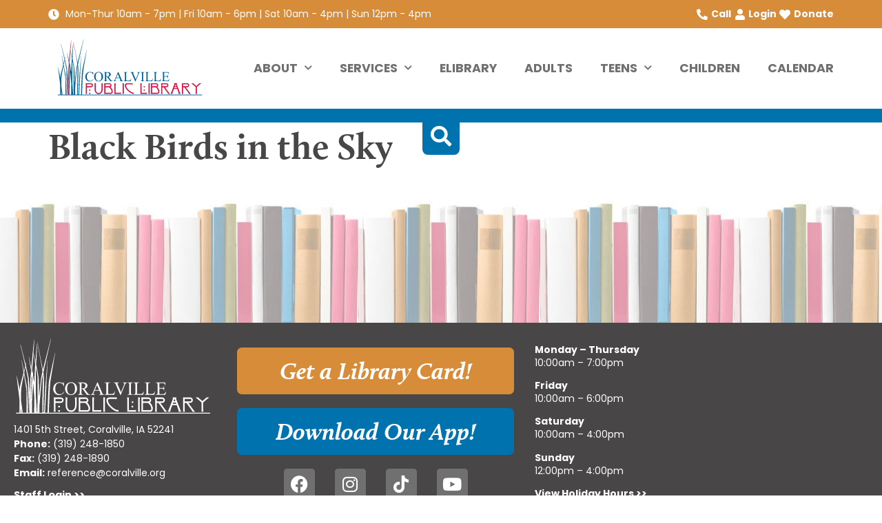

--- FILE ---
content_type: text/html; charset=UTF-8
request_url: https://coralvillepubliclibrary.org/award_winning/black-birds-in-the-sky/
body_size: 28935
content:
<!doctype html>
<html lang="en-US">
<head>
	<meta charset="UTF-8">
	<meta name="viewport" content="width=device-width, initial-scale=1">
	<link rel="profile" href="https://gmpg.org/xfn/11">
	<title>Black Birds in the Sky | Coralville Public Library</title>
<meta name='robots' content='max-image-preview:large' />
<link rel='dns-prefetch' href='//www.googletagmanager.com' />
<link rel="alternate" type="application/rss+xml" title="Coralville Public Library &raquo; Feed" href="https://coralvillepubliclibrary.org/feed/" />
<link rel="alternate" type="application/rss+xml" title="Coralville Public Library &raquo; Comments Feed" href="https://coralvillepubliclibrary.org/comments/feed/" />
<link rel="alternate" title="oEmbed (JSON)" type="application/json+oembed" href="https://coralvillepubliclibrary.org/wp-json/oembed/1.0/embed?url=https%3A%2F%2Fcoralvillepubliclibrary.org%2Faward_winning%2Fblack-birds-in-the-sky%2F" />
<link rel="alternate" title="oEmbed (XML)" type="text/xml+oembed" href="https://coralvillepubliclibrary.org/wp-json/oembed/1.0/embed?url=https%3A%2F%2Fcoralvillepubliclibrary.org%2Faward_winning%2Fblack-birds-in-the-sky%2F&#038;format=xml" />
		<style>
			.lazyload,
			.lazyloading {
				max-width: 100%;
			}
		</style>
		<link rel="stylesheet" type="text/css" href="https://use.typekit.net/web0ddw.css"><style id='wp-img-auto-sizes-contain-inline-css'>
img:is([sizes=auto i],[sizes^="auto," i]){contain-intrinsic-size:3000px 1500px}
/*# sourceURL=wp-img-auto-sizes-contain-inline-css */
</style>
<style id='wp-emoji-styles-inline-css'>

	img.wp-smiley, img.emoji {
		display: inline !important;
		border: none !important;
		box-shadow: none !important;
		height: 1em !important;
		width: 1em !important;
		margin: 0 0.07em !important;
		vertical-align: -0.1em !important;
		background: none !important;
		padding: 0 !important;
	}
/*# sourceURL=wp-emoji-styles-inline-css */
</style>
<link rel='stylesheet' id='wp-block-library-css' href='https://coralvillepubliclibrary.org/wp-includes/css/dist/block-library/style.min.css?ver=6.9' media='all' />
<style id='global-styles-inline-css'>
:root{--wp--preset--aspect-ratio--square: 1;--wp--preset--aspect-ratio--4-3: 4/3;--wp--preset--aspect-ratio--3-4: 3/4;--wp--preset--aspect-ratio--3-2: 3/2;--wp--preset--aspect-ratio--2-3: 2/3;--wp--preset--aspect-ratio--16-9: 16/9;--wp--preset--aspect-ratio--9-16: 9/16;--wp--preset--color--black: #000000;--wp--preset--color--cyan-bluish-gray: #abb8c3;--wp--preset--color--white: #ffffff;--wp--preset--color--pale-pink: #f78da7;--wp--preset--color--vivid-red: #cf2e2e;--wp--preset--color--luminous-vivid-orange: #ff6900;--wp--preset--color--luminous-vivid-amber: #fcb900;--wp--preset--color--light-green-cyan: #7bdcb5;--wp--preset--color--vivid-green-cyan: #00d084;--wp--preset--color--pale-cyan-blue: #8ed1fc;--wp--preset--color--vivid-cyan-blue: #0693e3;--wp--preset--color--vivid-purple: #9b51e0;--wp--preset--gradient--vivid-cyan-blue-to-vivid-purple: linear-gradient(135deg,rgb(6,147,227) 0%,rgb(155,81,224) 100%);--wp--preset--gradient--light-green-cyan-to-vivid-green-cyan: linear-gradient(135deg,rgb(122,220,180) 0%,rgb(0,208,130) 100%);--wp--preset--gradient--luminous-vivid-amber-to-luminous-vivid-orange: linear-gradient(135deg,rgb(252,185,0) 0%,rgb(255,105,0) 100%);--wp--preset--gradient--luminous-vivid-orange-to-vivid-red: linear-gradient(135deg,rgb(255,105,0) 0%,rgb(207,46,46) 100%);--wp--preset--gradient--very-light-gray-to-cyan-bluish-gray: linear-gradient(135deg,rgb(238,238,238) 0%,rgb(169,184,195) 100%);--wp--preset--gradient--cool-to-warm-spectrum: linear-gradient(135deg,rgb(74,234,220) 0%,rgb(151,120,209) 20%,rgb(207,42,186) 40%,rgb(238,44,130) 60%,rgb(251,105,98) 80%,rgb(254,248,76) 100%);--wp--preset--gradient--blush-light-purple: linear-gradient(135deg,rgb(255,206,236) 0%,rgb(152,150,240) 100%);--wp--preset--gradient--blush-bordeaux: linear-gradient(135deg,rgb(254,205,165) 0%,rgb(254,45,45) 50%,rgb(107,0,62) 100%);--wp--preset--gradient--luminous-dusk: linear-gradient(135deg,rgb(255,203,112) 0%,rgb(199,81,192) 50%,rgb(65,88,208) 100%);--wp--preset--gradient--pale-ocean: linear-gradient(135deg,rgb(255,245,203) 0%,rgb(182,227,212) 50%,rgb(51,167,181) 100%);--wp--preset--gradient--electric-grass: linear-gradient(135deg,rgb(202,248,128) 0%,rgb(113,206,126) 100%);--wp--preset--gradient--midnight: linear-gradient(135deg,rgb(2,3,129) 0%,rgb(40,116,252) 100%);--wp--preset--font-size--small: 13px;--wp--preset--font-size--medium: 20px;--wp--preset--font-size--large: 36px;--wp--preset--font-size--x-large: 42px;--wp--preset--spacing--20: 0.44rem;--wp--preset--spacing--30: 0.67rem;--wp--preset--spacing--40: 1rem;--wp--preset--spacing--50: 1.5rem;--wp--preset--spacing--60: 2.25rem;--wp--preset--spacing--70: 3.38rem;--wp--preset--spacing--80: 5.06rem;--wp--preset--shadow--natural: 6px 6px 9px rgba(0, 0, 0, 0.2);--wp--preset--shadow--deep: 12px 12px 50px rgba(0, 0, 0, 0.4);--wp--preset--shadow--sharp: 6px 6px 0px rgba(0, 0, 0, 0.2);--wp--preset--shadow--outlined: 6px 6px 0px -3px rgb(255, 255, 255), 6px 6px rgb(0, 0, 0);--wp--preset--shadow--crisp: 6px 6px 0px rgb(0, 0, 0);}:root { --wp--style--global--content-size: 800px;--wp--style--global--wide-size: 1200px; }:where(body) { margin: 0; }.wp-site-blocks > .alignleft { float: left; margin-right: 2em; }.wp-site-blocks > .alignright { float: right; margin-left: 2em; }.wp-site-blocks > .aligncenter { justify-content: center; margin-left: auto; margin-right: auto; }:where(.wp-site-blocks) > * { margin-block-start: 24px; margin-block-end: 0; }:where(.wp-site-blocks) > :first-child { margin-block-start: 0; }:where(.wp-site-blocks) > :last-child { margin-block-end: 0; }:root { --wp--style--block-gap: 24px; }:root :where(.is-layout-flow) > :first-child{margin-block-start: 0;}:root :where(.is-layout-flow) > :last-child{margin-block-end: 0;}:root :where(.is-layout-flow) > *{margin-block-start: 24px;margin-block-end: 0;}:root :where(.is-layout-constrained) > :first-child{margin-block-start: 0;}:root :where(.is-layout-constrained) > :last-child{margin-block-end: 0;}:root :where(.is-layout-constrained) > *{margin-block-start: 24px;margin-block-end: 0;}:root :where(.is-layout-flex){gap: 24px;}:root :where(.is-layout-grid){gap: 24px;}.is-layout-flow > .alignleft{float: left;margin-inline-start: 0;margin-inline-end: 2em;}.is-layout-flow > .alignright{float: right;margin-inline-start: 2em;margin-inline-end: 0;}.is-layout-flow > .aligncenter{margin-left: auto !important;margin-right: auto !important;}.is-layout-constrained > .alignleft{float: left;margin-inline-start: 0;margin-inline-end: 2em;}.is-layout-constrained > .alignright{float: right;margin-inline-start: 2em;margin-inline-end: 0;}.is-layout-constrained > .aligncenter{margin-left: auto !important;margin-right: auto !important;}.is-layout-constrained > :where(:not(.alignleft):not(.alignright):not(.alignfull)){max-width: var(--wp--style--global--content-size);margin-left: auto !important;margin-right: auto !important;}.is-layout-constrained > .alignwide{max-width: var(--wp--style--global--wide-size);}body .is-layout-flex{display: flex;}.is-layout-flex{flex-wrap: wrap;align-items: center;}.is-layout-flex > :is(*, div){margin: 0;}body .is-layout-grid{display: grid;}.is-layout-grid > :is(*, div){margin: 0;}body{padding-top: 0px;padding-right: 0px;padding-bottom: 0px;padding-left: 0px;}a:where(:not(.wp-element-button)){text-decoration: underline;}:root :where(.wp-element-button, .wp-block-button__link){background-color: #32373c;border-width: 0;color: #fff;font-family: inherit;font-size: inherit;font-style: inherit;font-weight: inherit;letter-spacing: inherit;line-height: inherit;padding-top: calc(0.667em + 2px);padding-right: calc(1.333em + 2px);padding-bottom: calc(0.667em + 2px);padding-left: calc(1.333em + 2px);text-decoration: none;text-transform: inherit;}.has-black-color{color: var(--wp--preset--color--black) !important;}.has-cyan-bluish-gray-color{color: var(--wp--preset--color--cyan-bluish-gray) !important;}.has-white-color{color: var(--wp--preset--color--white) !important;}.has-pale-pink-color{color: var(--wp--preset--color--pale-pink) !important;}.has-vivid-red-color{color: var(--wp--preset--color--vivid-red) !important;}.has-luminous-vivid-orange-color{color: var(--wp--preset--color--luminous-vivid-orange) !important;}.has-luminous-vivid-amber-color{color: var(--wp--preset--color--luminous-vivid-amber) !important;}.has-light-green-cyan-color{color: var(--wp--preset--color--light-green-cyan) !important;}.has-vivid-green-cyan-color{color: var(--wp--preset--color--vivid-green-cyan) !important;}.has-pale-cyan-blue-color{color: var(--wp--preset--color--pale-cyan-blue) !important;}.has-vivid-cyan-blue-color{color: var(--wp--preset--color--vivid-cyan-blue) !important;}.has-vivid-purple-color{color: var(--wp--preset--color--vivid-purple) !important;}.has-black-background-color{background-color: var(--wp--preset--color--black) !important;}.has-cyan-bluish-gray-background-color{background-color: var(--wp--preset--color--cyan-bluish-gray) !important;}.has-white-background-color{background-color: var(--wp--preset--color--white) !important;}.has-pale-pink-background-color{background-color: var(--wp--preset--color--pale-pink) !important;}.has-vivid-red-background-color{background-color: var(--wp--preset--color--vivid-red) !important;}.has-luminous-vivid-orange-background-color{background-color: var(--wp--preset--color--luminous-vivid-orange) !important;}.has-luminous-vivid-amber-background-color{background-color: var(--wp--preset--color--luminous-vivid-amber) !important;}.has-light-green-cyan-background-color{background-color: var(--wp--preset--color--light-green-cyan) !important;}.has-vivid-green-cyan-background-color{background-color: var(--wp--preset--color--vivid-green-cyan) !important;}.has-pale-cyan-blue-background-color{background-color: var(--wp--preset--color--pale-cyan-blue) !important;}.has-vivid-cyan-blue-background-color{background-color: var(--wp--preset--color--vivid-cyan-blue) !important;}.has-vivid-purple-background-color{background-color: var(--wp--preset--color--vivid-purple) !important;}.has-black-border-color{border-color: var(--wp--preset--color--black) !important;}.has-cyan-bluish-gray-border-color{border-color: var(--wp--preset--color--cyan-bluish-gray) !important;}.has-white-border-color{border-color: var(--wp--preset--color--white) !important;}.has-pale-pink-border-color{border-color: var(--wp--preset--color--pale-pink) !important;}.has-vivid-red-border-color{border-color: var(--wp--preset--color--vivid-red) !important;}.has-luminous-vivid-orange-border-color{border-color: var(--wp--preset--color--luminous-vivid-orange) !important;}.has-luminous-vivid-amber-border-color{border-color: var(--wp--preset--color--luminous-vivid-amber) !important;}.has-light-green-cyan-border-color{border-color: var(--wp--preset--color--light-green-cyan) !important;}.has-vivid-green-cyan-border-color{border-color: var(--wp--preset--color--vivid-green-cyan) !important;}.has-pale-cyan-blue-border-color{border-color: var(--wp--preset--color--pale-cyan-blue) !important;}.has-vivid-cyan-blue-border-color{border-color: var(--wp--preset--color--vivid-cyan-blue) !important;}.has-vivid-purple-border-color{border-color: var(--wp--preset--color--vivid-purple) !important;}.has-vivid-cyan-blue-to-vivid-purple-gradient-background{background: var(--wp--preset--gradient--vivid-cyan-blue-to-vivid-purple) !important;}.has-light-green-cyan-to-vivid-green-cyan-gradient-background{background: var(--wp--preset--gradient--light-green-cyan-to-vivid-green-cyan) !important;}.has-luminous-vivid-amber-to-luminous-vivid-orange-gradient-background{background: var(--wp--preset--gradient--luminous-vivid-amber-to-luminous-vivid-orange) !important;}.has-luminous-vivid-orange-to-vivid-red-gradient-background{background: var(--wp--preset--gradient--luminous-vivid-orange-to-vivid-red) !important;}.has-very-light-gray-to-cyan-bluish-gray-gradient-background{background: var(--wp--preset--gradient--very-light-gray-to-cyan-bluish-gray) !important;}.has-cool-to-warm-spectrum-gradient-background{background: var(--wp--preset--gradient--cool-to-warm-spectrum) !important;}.has-blush-light-purple-gradient-background{background: var(--wp--preset--gradient--blush-light-purple) !important;}.has-blush-bordeaux-gradient-background{background: var(--wp--preset--gradient--blush-bordeaux) !important;}.has-luminous-dusk-gradient-background{background: var(--wp--preset--gradient--luminous-dusk) !important;}.has-pale-ocean-gradient-background{background: var(--wp--preset--gradient--pale-ocean) !important;}.has-electric-grass-gradient-background{background: var(--wp--preset--gradient--electric-grass) !important;}.has-midnight-gradient-background{background: var(--wp--preset--gradient--midnight) !important;}.has-small-font-size{font-size: var(--wp--preset--font-size--small) !important;}.has-medium-font-size{font-size: var(--wp--preset--font-size--medium) !important;}.has-large-font-size{font-size: var(--wp--preset--font-size--large) !important;}.has-x-large-font-size{font-size: var(--wp--preset--font-size--x-large) !important;}
:root :where(.wp-block-pullquote){font-size: 1.5em;line-height: 1.6;}
/*# sourceURL=global-styles-inline-css */
</style>
<link rel='stylesheet' id='hello-elementor-css' href='https://coralvillepubliclibrary.org/wp-content/themes/hello-elementor/assets/css/reset.css?ver=3.4.6' media='all' />
<link rel='stylesheet' id='hello-elementor-theme-style-css' href='https://coralvillepubliclibrary.org/wp-content/themes/hello-elementor/assets/css/theme.css?ver=3.4.6' media='all' />
<link rel='stylesheet' id='chld_thm_cfg_child-css' href='https://coralvillepubliclibrary.org/wp-content/themes/CPL-child/style.css?ver=6.9' media='all' />
<link rel='stylesheet' id='hello-elementor-header-footer-css' href='https://coralvillepubliclibrary.org/wp-content/themes/hello-elementor/assets/css/header-footer.css?ver=3.4.6' media='all' />
<link rel='stylesheet' id='elementor-frontend-css' href='https://coralvillepubliclibrary.org/wp-content/plugins/elementor/assets/css/frontend.min.css?ver=3.34.2' media='all' />
<style id='elementor-frontend-inline-css'>
.elementor-kit-5{--e-global-color-primary:#D78C3A;--e-global-color-secondary:#0073AE;--e-global-color-text:#484646;--e-global-color-accent:#154460;--e-global-color-5b9b3c2:#A73B3D;--e-global-color-97d7e70:#D62551;--e-global-color-3b68b18:#89833D;--e-global-color-20cabc0:#FFFFFF;--e-global-color-4c06fba:#000000;--e-global-color-2c3f5ed:#707070;--e-global-color-d822c35:#CCCCCC;--e-global-color-fea65dd:#75AFD3;--e-global-color-91c2d8d:#E1E1E1;--e-global-typography-primary-font-family:"Poppins";--e-global-typography-primary-font-size:1.1rem;--e-global-typography-primary-font-weight:700;--e-global-typography-primary-font-style:normal;--e-global-typography-secondary-font-family:"Poppins";--e-global-typography-secondary-font-size:1.4rem;--e-global-typography-secondary-font-weight:700;--e-global-typography-secondary-font-style:normal;--e-global-typography-secondary-line-height:1em;--e-global-typography-text-font-family:"Poppins";--e-global-typography-text-font-size:1em;--e-global-typography-text-font-weight:400;--e-global-typography-accent-font-family:"Poppins";--e-global-typography-accent-font-size:1.1rem;--e-global-typography-accent-font-weight:400;--e-global-typography-accent-font-style:italic;--e-global-typography-3feda87-font-family:"calluna";--e-global-typography-3feda87-font-size:3rem;--e-global-typography-3feda87-font-weight:600;--e-global-typography-3feda87-font-style:italic;--e-global-typography-3feda87-line-height:0.7em;--e-global-typography-bd83517-font-family:"calluna";--e-global-typography-bd83517-font-size:3.3rem;--e-global-typography-bd83517-font-weight:600;--e-global-typography-bd83517-font-style:normal;--e-global-typography-bd83517-line-height:1em;--e-global-typography-9e35c54-font-family:"Poppins";--e-global-typography-9e35c54-font-size:1.9rem;--e-global-typography-9e35c54-font-weight:700;--e-global-typography-9e35c54-font-style:normal;--e-global-typography-9e35c54-line-height:1em;--e-global-typography-6243a1e-font-family:"Poppins";--e-global-typography-6243a1e-font-size:1rem;--e-global-typography-6243a1e-font-weight:700;--e-global-typography-6243a1e-text-transform:uppercase;--e-global-typography-6243a1e-font-style:normal;--e-global-typography-6243a1e-line-height:1em;--e-global-typography-5e80e21-font-family:"Poppins";--e-global-typography-5e80e21-font-size:1.5rem;--e-global-typography-5e80e21-font-weight:400;--e-global-typography-a6256c4-font-family:"calluna";--e-global-typography-a6256c4-font-size:2.8rem;--e-global-typography-a6256c4-font-weight:600;--e-global-typography-a6256c4-font-style:normal;--e-global-typography-a6256c4-line-height:0.9em;--e-global-typography-374404e-font-family:"calluna";--e-global-typography-374404e-font-size:2.2rem;--e-global-typography-374404e-font-weight:600;--e-global-typography-374404e-font-style:italic;--e-global-typography-374404e-line-height:0.8em;--e-global-typography-274dc5c-font-family:"Poppins";--e-global-typography-274dc5c-font-size:1.1rem;--e-global-typography-274dc5c-font-weight:700;--e-global-typography-274dc5c-text-transform:uppercase;--e-global-typography-274dc5c-font-style:normal;--e-global-typography-8851617-font-family:"Poppins";--e-global-typography-8851617-font-size:1.1rem;--e-global-typography-8851617-font-weight:700;--e-global-typography-8851617-text-transform:uppercase;--e-global-typography-8851617-font-style:italic;background-color:var( --e-global-color-20cabc0 );}.elementor-kit-5 e-page-transition{background-color:#FFBC7D;}.elementor-kit-5 a{color:var( --e-global-color-3b68b18 );}.elementor-kit-5 a:hover{color:var( --e-global-color-97d7e70 );}.elementor-kit-5 h1{color:var( --e-global-color-text );font-family:var( --e-global-typography-bd83517-font-family ), Sans-serif;font-size:var( --e-global-typography-bd83517-font-size );font-weight:var( --e-global-typography-bd83517-font-weight );font-style:var( --e-global-typography-bd83517-font-style );line-height:var( --e-global-typography-bd83517-line-height );}.elementor-kit-5 h2{color:var( --e-global-color-secondary );font-family:var( --e-global-typography-9e35c54-font-family ), Sans-serif;font-size:var( --e-global-typography-9e35c54-font-size );font-weight:var( --e-global-typography-9e35c54-font-weight );font-style:var( --e-global-typography-9e35c54-font-style );line-height:var( --e-global-typography-9e35c54-line-height );}.elementor-kit-5 h3{color:var( --e-global-color-text );font-family:var( --e-global-typography-secondary-font-family ), Sans-serif;font-size:var( --e-global-typography-secondary-font-size );font-weight:var( --e-global-typography-secondary-font-weight );font-style:var( --e-global-typography-secondary-font-style );line-height:var( --e-global-typography-secondary-line-height );}.elementor-kit-5 h4{color:var( --e-global-color-text );font-family:var( --e-global-typography-secondary-font-family ), Sans-serif;font-size:var( --e-global-typography-secondary-font-size );font-weight:var( --e-global-typography-secondary-font-weight );font-style:var( --e-global-typography-secondary-font-style );line-height:var( --e-global-typography-secondary-line-height );}.elementor-kit-5 h5{color:var( --e-global-color-text );font-family:var( --e-global-typography-5e80e21-font-family ), Sans-serif;font-size:var( --e-global-typography-5e80e21-font-size );font-weight:var( --e-global-typography-5e80e21-font-weight );}.elementor-kit-5 h6{color:var( --e-global-color-text );font-family:var( --e-global-typography-primary-font-family ), Sans-serif;font-size:var( --e-global-typography-primary-font-size );font-weight:var( --e-global-typography-primary-font-weight );font-style:var( --e-global-typography-primary-font-style );}.elementor-section.elementor-section-boxed > .elementor-container{max-width:1140px;}.e-con{--container-max-width:1140px;}.elementor-widget:not(:last-child){margin-block-end:20px;}.elementor-element{--widgets-spacing:20px 20px;--widgets-spacing-row:20px;--widgets-spacing-column:20px;}{}h1.entry-title{display:var(--page-title-display);}@media(max-width:1024px){.elementor-kit-5{--e-global-typography-3feda87-font-size:35px;--e-global-typography-bd83517-font-size:45px;--e-global-typography-9e35c54-font-size:24px;--e-global-typography-a6256c4-font-size:35px;--e-global-typography-a6256c4-line-height:1em;--e-global-typography-374404e-font-size:28px;--e-global-typography-374404e-line-height:1em;--e-global-typography-274dc5c-line-height:1em;}.elementor-kit-5 h1{font-size:var( --e-global-typography-bd83517-font-size );line-height:var( --e-global-typography-bd83517-line-height );}.elementor-kit-5 h2{font-size:var( --e-global-typography-9e35c54-font-size );line-height:var( --e-global-typography-9e35c54-line-height );}.elementor-kit-5 h3{font-size:var( --e-global-typography-secondary-font-size );line-height:var( --e-global-typography-secondary-line-height );}.elementor-kit-5 h4{font-size:var( --e-global-typography-secondary-font-size );line-height:var( --e-global-typography-secondary-line-height );}.elementor-kit-5 h5{font-size:var( --e-global-typography-5e80e21-font-size );}.elementor-kit-5 h6{font-size:var( --e-global-typography-primary-font-size );}.elementor-section.elementor-section-boxed > .elementor-container{max-width:1024px;}.e-con{--container-max-width:1024px;}}@media(max-width:767px){.elementor-kit-5{--e-global-typography-3feda87-line-height:0.9em;--e-global-typography-bd83517-font-size:35px;--e-global-typography-bd83517-line-height:0.9em;--e-global-typography-5e80e21-line-height:1.1em;--e-global-typography-a6256c4-font-size:26px;--e-global-typography-a6256c4-line-height:0.9em;--e-global-typography-374404e-font-size:26px;--e-global-typography-374404e-line-height:0.9em;--e-global-typography-274dc5c-line-height:1em;}.elementor-kit-5 h1{font-size:var( --e-global-typography-bd83517-font-size );line-height:var( --e-global-typography-bd83517-line-height );}.elementor-kit-5 h2{font-size:var( --e-global-typography-9e35c54-font-size );line-height:var( --e-global-typography-9e35c54-line-height );}.elementor-kit-5 h3{font-size:var( --e-global-typography-secondary-font-size );line-height:var( --e-global-typography-secondary-line-height );}.elementor-kit-5 h4{font-size:var( --e-global-typography-secondary-font-size );line-height:var( --e-global-typography-secondary-line-height );}.elementor-kit-5 h5{font-size:var( --e-global-typography-5e80e21-font-size );}.elementor-kit-5 h6{font-size:var( --e-global-typography-primary-font-size );}.elementor-section.elementor-section-boxed > .elementor-container{max-width:767px;}.e-con{--container-max-width:767px;}}
.elementor-435 .elementor-element.elementor-element-9666902{--display:flex;--flex-direction:row;--container-widget-width:calc( ( 1 - var( --container-widget-flex-grow ) ) * 100% );--container-widget-height:100%;--container-widget-flex-grow:1;--container-widget-align-self:stretch;--flex-wrap-mobile:wrap;--justify-content:space-between;--align-items:center;--gap:10px 10px;--row-gap:10px;--column-gap:10px;--padding-top:10px;--padding-bottom:10px;--padding-left:10px;--padding-right:10px;}.elementor-435 .elementor-element.elementor-element-9666902:not(.elementor-motion-effects-element-type-background), .elementor-435 .elementor-element.elementor-element-9666902 > .elementor-motion-effects-container > .elementor-motion-effects-layer{background-color:var( --e-global-color-primary );}.elementor-widget-icon-list .elementor-icon-list-item:not(:last-child):after{border-color:var( --e-global-color-text );}.elementor-widget-icon-list .elementor-icon-list-icon i{color:var( --e-global-color-primary );}.elementor-widget-icon-list .elementor-icon-list-icon svg{fill:var( --e-global-color-primary );}.elementor-widget-icon-list .elementor-icon-list-item > .elementor-icon-list-text, .elementor-widget-icon-list .elementor-icon-list-item > a{font-family:var( --e-global-typography-text-font-family ), Sans-serif;font-size:var( --e-global-typography-text-font-size );font-weight:var( --e-global-typography-text-font-weight );}.elementor-widget-icon-list .elementor-icon-list-text{color:var( --e-global-color-secondary );}.elementor-435 .elementor-element.elementor-element-b07cc85 .elementor-icon-list-icon i{color:var( --e-global-color-20cabc0 );transition:color 0.3s;}.elementor-435 .elementor-element.elementor-element-b07cc85 .elementor-icon-list-icon svg{fill:var( --e-global-color-20cabc0 );transition:fill 0.3s;}.elementor-435 .elementor-element.elementor-element-b07cc85{--e-icon-list-icon-size:16px;--icon-vertical-offset:0px;}.elementor-435 .elementor-element.elementor-element-b07cc85 .elementor-icon-list-item > .elementor-icon-list-text, .elementor-435 .elementor-element.elementor-element-b07cc85 .elementor-icon-list-item > a{font-family:"Poppins", Sans-serif;font-size:14px;font-weight:400;}.elementor-435 .elementor-element.elementor-element-b07cc85 .elementor-icon-list-text{color:var( --e-global-color-20cabc0 );transition:color 0.3s;}.elementor-435 .elementor-element.elementor-element-89297b5{width:auto;max-width:auto;align-self:center;--e-icon-list-icon-size:16px;--icon-vertical-offset:0px;}.elementor-435 .elementor-element.elementor-element-89297b5 .elementor-icon-list-items:not(.elementor-inline-items) .elementor-icon-list-item:not(:last-child){padding-block-end:calc(15px/2);}.elementor-435 .elementor-element.elementor-element-89297b5 .elementor-icon-list-items:not(.elementor-inline-items) .elementor-icon-list-item:not(:first-child){margin-block-start:calc(15px/2);}.elementor-435 .elementor-element.elementor-element-89297b5 .elementor-icon-list-items.elementor-inline-items .elementor-icon-list-item{margin-inline:calc(15px/2);}.elementor-435 .elementor-element.elementor-element-89297b5 .elementor-icon-list-items.elementor-inline-items{margin-inline:calc(-15px/2);}.elementor-435 .elementor-element.elementor-element-89297b5 .elementor-icon-list-items.elementor-inline-items .elementor-icon-list-item:after{inset-inline-end:calc(-15px/2);}.elementor-435 .elementor-element.elementor-element-89297b5 .elementor-icon-list-icon i{color:var( --e-global-color-20cabc0 );transition:color 0.3s;}.elementor-435 .elementor-element.elementor-element-89297b5 .elementor-icon-list-icon svg{fill:var( --e-global-color-20cabc0 );transition:fill 0.3s;}.elementor-435 .elementor-element.elementor-element-89297b5 .elementor-icon-list-item > .elementor-icon-list-text, .elementor-435 .elementor-element.elementor-element-89297b5 .elementor-icon-list-item > a{font-family:"Poppins", Sans-serif;font-size:14px;font-weight:700;}.elementor-435 .elementor-element.elementor-element-89297b5 .elementor-icon-list-text{color:var( --e-global-color-20cabc0 );transition:color 0.3s;}.elementor-435 .elementor-element.elementor-element-8d587a1{--display:flex;--min-height:110px;--flex-direction:row;--container-widget-width:calc( ( 1 - var( --container-widget-flex-grow ) ) * 100% );--container-widget-height:100%;--container-widget-flex-grow:1;--container-widget-align-self:stretch;--flex-wrap-mobile:wrap;--justify-content:space-between;--align-items:center;--gap:10px 10px;--row-gap:10px;--column-gap:10px;--padding-top:10px;--padding-bottom:10px;--padding-left:0px;--padding-right:0px;}.elementor-435 .elementor-element.elementor-element-8d587a1:not(.elementor-motion-effects-element-type-background), .elementor-435 .elementor-element.elementor-element-8d587a1 > .elementor-motion-effects-container > .elementor-motion-effects-layer{background-color:var( --e-global-color-20cabc0 );}.elementor-widget-theme-site-logo .widget-image-caption{color:var( --e-global-color-text );font-family:var( --e-global-typography-text-font-family ), Sans-serif;font-size:var( --e-global-typography-text-font-size );font-weight:var( --e-global-typography-text-font-weight );}.elementor-435 .elementor-element.elementor-element-0fa2926{width:var( --container-widget-width, 30% );max-width:30%;--container-widget-width:30%;--container-widget-flex-grow:0;align-self:center;text-align:start;}.elementor-435 .elementor-element.elementor-element-0fa2926 > .elementor-widget-container{margin:0px 0px 0px 0px;}.elementor-435 .elementor-element.elementor-element-0fa2926 img{width:230px;}.elementor-widget-nav-menu .elementor-nav-menu .elementor-item{font-family:var( --e-global-typography-primary-font-family ), Sans-serif;font-size:var( --e-global-typography-primary-font-size );font-weight:var( --e-global-typography-primary-font-weight );font-style:var( --e-global-typography-primary-font-style );}.elementor-widget-nav-menu .elementor-nav-menu--main .elementor-item{color:var( --e-global-color-text );fill:var( --e-global-color-text );}.elementor-widget-nav-menu .elementor-nav-menu--main .elementor-item:hover,
					.elementor-widget-nav-menu .elementor-nav-menu--main .elementor-item.elementor-item-active,
					.elementor-widget-nav-menu .elementor-nav-menu--main .elementor-item.highlighted,
					.elementor-widget-nav-menu .elementor-nav-menu--main .elementor-item:focus{color:var( --e-global-color-accent );fill:var( --e-global-color-accent );}.elementor-widget-nav-menu .elementor-nav-menu--main:not(.e--pointer-framed) .elementor-item:before,
					.elementor-widget-nav-menu .elementor-nav-menu--main:not(.e--pointer-framed) .elementor-item:after{background-color:var( --e-global-color-accent );}.elementor-widget-nav-menu .e--pointer-framed .elementor-item:before,
					.elementor-widget-nav-menu .e--pointer-framed .elementor-item:after{border-color:var( --e-global-color-accent );}.elementor-widget-nav-menu{--e-nav-menu-divider-color:var( --e-global-color-text );}.elementor-widget-nav-menu .elementor-nav-menu--dropdown .elementor-item, .elementor-widget-nav-menu .elementor-nav-menu--dropdown  .elementor-sub-item{font-family:var( --e-global-typography-accent-font-family ), Sans-serif;font-size:var( --e-global-typography-accent-font-size );font-weight:var( --e-global-typography-accent-font-weight );font-style:var( --e-global-typography-accent-font-style );}.elementor-435 .elementor-element.elementor-element-46dd260{width:var( --container-widget-width, 78% );max-width:78%;--container-widget-width:78%;--container-widget-flex-grow:0;z-index:100;--e-nav-menu-horizontal-menu-item-margin:calc( 40px / 2 );}.elementor-435 .elementor-element.elementor-element-46dd260.elementor-element{--flex-grow:1;--flex-shrink:0;}.elementor-435 .elementor-element.elementor-element-46dd260 .elementor-menu-toggle{margin-left:auto;background-color:var( --e-global-color-20cabc0 );}.elementor-435 .elementor-element.elementor-element-46dd260 .elementor-nav-menu .elementor-item{font-family:var( --e-global-typography-274dc5c-font-family ), Sans-serif;font-size:var( --e-global-typography-274dc5c-font-size );font-weight:var( --e-global-typography-274dc5c-font-weight );text-transform:var( --e-global-typography-274dc5c-text-transform );font-style:var( --e-global-typography-274dc5c-font-style );}.elementor-435 .elementor-element.elementor-element-46dd260 .elementor-nav-menu--main .elementor-item{color:var( --e-global-color-2c3f5ed );fill:var( --e-global-color-2c3f5ed );padding-left:0px;padding-right:0px;padding-top:10px;padding-bottom:10px;}.elementor-435 .elementor-element.elementor-element-46dd260 .elementor-nav-menu--main .elementor-item:hover,
					.elementor-435 .elementor-element.elementor-element-46dd260 .elementor-nav-menu--main .elementor-item.elementor-item-active,
					.elementor-435 .elementor-element.elementor-element-46dd260 .elementor-nav-menu--main .elementor-item.highlighted,
					.elementor-435 .elementor-element.elementor-element-46dd260 .elementor-nav-menu--main .elementor-item:focus{color:var( --e-global-color-text );fill:var( --e-global-color-text );}.elementor-435 .elementor-element.elementor-element-46dd260 .elementor-nav-menu--main:not(.e--pointer-framed) .elementor-item:before,
					.elementor-435 .elementor-element.elementor-element-46dd260 .elementor-nav-menu--main:not(.e--pointer-framed) .elementor-item:after{background-color:var( --e-global-color-97d7e70 );}.elementor-435 .elementor-element.elementor-element-46dd260 .e--pointer-framed .elementor-item:before,
					.elementor-435 .elementor-element.elementor-element-46dd260 .e--pointer-framed .elementor-item:after{border-color:var( --e-global-color-97d7e70 );}.elementor-435 .elementor-element.elementor-element-46dd260 .e--pointer-framed .elementor-item:before{border-width:2px;}.elementor-435 .elementor-element.elementor-element-46dd260 .e--pointer-framed.e--animation-draw .elementor-item:before{border-width:0 0 2px 2px;}.elementor-435 .elementor-element.elementor-element-46dd260 .e--pointer-framed.e--animation-draw .elementor-item:after{border-width:2px 2px 0 0;}.elementor-435 .elementor-element.elementor-element-46dd260 .e--pointer-framed.e--animation-corners .elementor-item:before{border-width:2px 0 0 2px;}.elementor-435 .elementor-element.elementor-element-46dd260 .e--pointer-framed.e--animation-corners .elementor-item:after{border-width:0 2px 2px 0;}.elementor-435 .elementor-element.elementor-element-46dd260 .e--pointer-underline .elementor-item:after,
					 .elementor-435 .elementor-element.elementor-element-46dd260 .e--pointer-overline .elementor-item:before,
					 .elementor-435 .elementor-element.elementor-element-46dd260 .e--pointer-double-line .elementor-item:before,
					 .elementor-435 .elementor-element.elementor-element-46dd260 .e--pointer-double-line .elementor-item:after{height:2px;}.elementor-435 .elementor-element.elementor-element-46dd260 .elementor-nav-menu--main:not(.elementor-nav-menu--layout-horizontal) .elementor-nav-menu > li:not(:last-child){margin-bottom:40px;}.elementor-435 .elementor-element.elementor-element-46dd260 .elementor-nav-menu--dropdown a, .elementor-435 .elementor-element.elementor-element-46dd260 .elementor-menu-toggle{color:var( --e-global-color-2c3f5ed );fill:var( --e-global-color-2c3f5ed );}.elementor-435 .elementor-element.elementor-element-46dd260 .elementor-nav-menu--dropdown a:hover,
					.elementor-435 .elementor-element.elementor-element-46dd260 .elementor-nav-menu--dropdown a:focus,
					.elementor-435 .elementor-element.elementor-element-46dd260 .elementor-nav-menu--dropdown a.elementor-item-active,
					.elementor-435 .elementor-element.elementor-element-46dd260 .elementor-nav-menu--dropdown a.highlighted,
					.elementor-435 .elementor-element.elementor-element-46dd260 .elementor-menu-toggle:hover,
					.elementor-435 .elementor-element.elementor-element-46dd260 .elementor-menu-toggle:focus{color:var( --e-global-color-20cabc0 );}.elementor-435 .elementor-element.elementor-element-46dd260 .elementor-nav-menu--dropdown a:hover,
					.elementor-435 .elementor-element.elementor-element-46dd260 .elementor-nav-menu--dropdown a:focus,
					.elementor-435 .elementor-element.elementor-element-46dd260 .elementor-nav-menu--dropdown a.elementor-item-active,
					.elementor-435 .elementor-element.elementor-element-46dd260 .elementor-nav-menu--dropdown a.highlighted{background-color:var( --e-global-color-accent );}.elementor-435 .elementor-element.elementor-element-46dd260 .elementor-nav-menu--dropdown .elementor-item, .elementor-435 .elementor-element.elementor-element-46dd260 .elementor-nav-menu--dropdown  .elementor-sub-item{font-family:"Poppins", Sans-serif;font-size:16px;font-weight:700;font-style:normal;}.elementor-435 .elementor-element.elementor-element-46dd260 .elementor-nav-menu--dropdown a{padding-left:10px;padding-right:10px;}.elementor-435 .elementor-element.elementor-element-46dd260 div.elementor-menu-toggle{color:var( --e-global-color-2c3f5ed );}.elementor-435 .elementor-element.elementor-element-46dd260 div.elementor-menu-toggle svg{fill:var( --e-global-color-2c3f5ed );}.elementor-435 .elementor-element.elementor-element-46dd260 div.elementor-menu-toggle:hover, .elementor-435 .elementor-element.elementor-element-46dd260 div.elementor-menu-toggle:focus{color:var( --e-global-color-accent );}.elementor-435 .elementor-element.elementor-element-46dd260 div.elementor-menu-toggle:hover svg, .elementor-435 .elementor-element.elementor-element-46dd260 div.elementor-menu-toggle:focus svg{fill:var( --e-global-color-accent );}.elementor-435 .elementor-element.elementor-element-9c70a04{--display:flex;--flex-direction:column;--container-widget-width:100%;--container-widget-height:initial;--container-widget-flex-grow:0;--container-widget-align-self:initial;--flex-wrap-mobile:wrap;--padding-top:0px;--padding-bottom:0px;--padding-left:0px;--padding-right:0px;--z-index:10;}.elementor-435 .elementor-element.elementor-element-9c70a04:not(.elementor-motion-effects-element-type-background), .elementor-435 .elementor-element.elementor-element-9c70a04 > .elementor-motion-effects-container > .elementor-motion-effects-layer{background-color:var( --e-global-color-secondary );}.elementor-435 .elementor-element.elementor-element-9e4dc33{--display:flex;border-style:none;--border-style:none;--padding-top:50px;--padding-bottom:0px;--padding-left:0px;--padding-right:0px;}.elementor-widget-nested-tabs.elementor-widget-n-tabs > .elementor-widget-container > .e-n-tabs[data-touch-mode='false'] > .e-n-tabs-heading > .e-n-tab-title[aria-selected="false"]:hover{background:var( --e-global-color-accent );}.elementor-widget-nested-tabs.elementor-widget-n-tabs > .elementor-widget-container > .e-n-tabs > .e-n-tabs-heading > .e-n-tab-title[aria-selected="true"], .elementor-widget-nested-tabs.elementor-widget-n-tabs > .elementor-widget-container > .e-n-tabs[data-touch-mode='true'] > .e-n-tabs-heading > .e-n-tab-title[aria-selected="false"]:hover{background:var( --e-global-color-accent );}.elementor-widget-nested-tabs.elementor-widget-n-tabs > .elementor-widget-container > .e-n-tabs > .e-n-tabs-heading > :is( .e-n-tab-title > .e-n-tab-title-text, .e-n-tab-title ){font-family:var( --e-global-typography-accent-font-family ), Sans-serif;font-weight:var( --e-global-typography-accent-font-weight );font-style:var( --e-global-typography-accent-font-style );}.elementor-widget-nested-tabs{--n-tabs-title-font-size:var( --e-global-typography-accent-font-size );}.elementor-435 .elementor-element.elementor-element-09deb7e{--display:flex;--flex-direction:row;--container-widget-width:initial;--container-widget-height:100%;--container-widget-flex-grow:1;--container-widget-align-self:stretch;--flex-wrap-mobile:wrap;}.elementor-435 .elementor-element.elementor-element-94b1d2f.elementor-element{--flex-grow:1;--flex-shrink:0;}.elementor-widget-button .elementor-button{background-color:var( --e-global-color-accent );font-family:var( --e-global-typography-accent-font-family ), Sans-serif;font-size:var( --e-global-typography-accent-font-size );font-weight:var( --e-global-typography-accent-font-weight );font-style:var( --e-global-typography-accent-font-style );}.elementor-435 .elementor-element.elementor-element-d41dc82 .elementor-button{background-color:var( --e-global-color-primary );font-family:var( --e-global-typography-primary-font-family ), Sans-serif;font-size:var( --e-global-typography-primary-font-size );font-weight:var( --e-global-typography-primary-font-weight );font-style:var( --e-global-typography-primary-font-style );fill:var( --e-global-color-20cabc0 );color:var( --e-global-color-20cabc0 );}.elementor-435 .elementor-element.elementor-element-d41dc82 .elementor-button:hover, .elementor-435 .elementor-element.elementor-element-d41dc82 .elementor-button:focus{background-color:var( --e-global-color-97d7e70 );}.elementor-435 .elementor-element.elementor-element-d41dc82 > .elementor-widget-container{padding:0px 0px 0px 0px;}.elementor-435 .elementor-element.elementor-element-6088c5c{--display:flex;}.elementor-widget-search-form input[type="search"].elementor-search-form__input{font-family:var( --e-global-typography-text-font-family ), Sans-serif;font-size:var( --e-global-typography-text-font-size );font-weight:var( --e-global-typography-text-font-weight );}.elementor-widget-search-form .elementor-search-form__input,
					.elementor-widget-search-form .elementor-search-form__icon,
					.elementor-widget-search-form .elementor-lightbox .dialog-lightbox-close-button,
					.elementor-widget-search-form .elementor-lightbox .dialog-lightbox-close-button:hover,
					.elementor-widget-search-form.elementor-search-form--skin-full_screen input[type="search"].elementor-search-form__input{color:var( --e-global-color-text );fill:var( --e-global-color-text );}.elementor-widget-search-form .elementor-search-form__submit{font-family:var( --e-global-typography-text-font-family ), Sans-serif;font-size:var( --e-global-typography-text-font-size );font-weight:var( --e-global-typography-text-font-weight );background-color:var( --e-global-color-secondary );}.elementor-435 .elementor-element.elementor-element-8ae49f5 > .elementor-widget-container{padding:0px 0px 0px 0px;}.elementor-435 .elementor-element.elementor-element-8ae49f5 .elementor-search-form__container{min-height:45px;}.elementor-435 .elementor-element.elementor-element-8ae49f5 .elementor-search-form__submit{min-width:calc( 1.5 * 45px );--e-search-form-submit-text-color:var( --e-global-color-20cabc0 );background-color:var( --e-global-color-text );--e-search-form-submit-icon-size:25px;}body:not(.rtl) .elementor-435 .elementor-element.elementor-element-8ae49f5 .elementor-search-form__icon{padding-left:calc(45px / 3);}body.rtl .elementor-435 .elementor-element.elementor-element-8ae49f5 .elementor-search-form__icon{padding-right:calc(45px / 3);}.elementor-435 .elementor-element.elementor-element-8ae49f5 .elementor-search-form__input, .elementor-435 .elementor-element.elementor-element-8ae49f5.elementor-search-form--button-type-text .elementor-search-form__submit{padding-left:calc(45px / 3);padding-right:calc(45px / 3);}.elementor-435 .elementor-element.elementor-element-8ae49f5 input[type="search"].elementor-search-form__input{font-family:"Poppins", Sans-serif;font-size:18px;font-weight:400;line-height:2.7em;}.elementor-435 .elementor-element.elementor-element-8ae49f5 .elementor-search-form__input,
					.elementor-435 .elementor-element.elementor-element-8ae49f5 .elementor-search-form__icon,
					.elementor-435 .elementor-element.elementor-element-8ae49f5 .elementor-lightbox .dialog-lightbox-close-button,
					.elementor-435 .elementor-element.elementor-element-8ae49f5 .elementor-lightbox .dialog-lightbox-close-button:hover,
					.elementor-435 .elementor-element.elementor-element-8ae49f5.elementor-search-form--skin-full_screen input[type="search"].elementor-search-form__input{color:var( --e-global-color-4c06fba );fill:var( --e-global-color-4c06fba );}.elementor-435 .elementor-element.elementor-element-8ae49f5:not(.elementor-search-form--skin-full_screen) .elementor-search-form__container{background-color:var( --e-global-color-20cabc0 );border-radius:7px;}.elementor-435 .elementor-element.elementor-element-8ae49f5.elementor-search-form--skin-full_screen input[type="search"].elementor-search-form__input{background-color:var( --e-global-color-20cabc0 );border-radius:7px;}.elementor-435 .elementor-element.elementor-element-8ae49f5 .elementor-search-form__submit:hover{background-color:var( --e-global-color-97d7e70 );}.elementor-435 .elementor-element.elementor-element-8ae49f5 .elementor-search-form__submit:focus{background-color:var( --e-global-color-97d7e70 );}.elementor-435 .elementor-element.elementor-element-8fc013d{--n-tabs-heading-justify-content:initial;--n-tabs-title-width:100%;--n-tabs-title-height:initial;--n-tabs-title-align-items:center;--n-tabs-title-flex-grow:1;--n-tabs-heading-wrap:wrap;--n-tabs-heading-overflow-x:initial;--n-tabs-title-white-space:initial;--n-tabs-title-gap:3px;--n-tabs-title-border-radius:8px 8px 0px 0px;--n-tabs-title-font-size:var( --e-global-typography-primary-font-size );--n-tabs-title-color:var( --e-global-color-20cabc0 );}.elementor-435 .elementor-element.elementor-element-8fc013d > .elementor-widget-container > .e-n-tabs > .e-n-tabs-heading > .e-n-tab-title[aria-selected='false']:not( :hover ){background:var( --e-global-color-secondary );}.elementor-435 .elementor-element.elementor-element-8fc013d.elementor-widget-n-tabs > .elementor-widget-container > .e-n-tabs[data-touch-mode='false'] > .e-n-tabs-heading > .e-n-tab-title[aria-selected="false"]:hover{background:var( --e-global-color-accent );border-style:solid;border-width:0px 0px 3px 0px;}.elementor-435 .elementor-element.elementor-element-8fc013d.elementor-widget-n-tabs > .elementor-widget-container > .e-n-tabs > .e-n-tabs-heading > .e-n-tab-title[aria-selected="true"], .elementor-435 .elementor-element.elementor-element-8fc013d.elementor-widget-n-tabs > .elementor-widget-container > .e-n-tabs[data-touch-mode='true'] > .e-n-tabs-heading > .e-n-tab-title[aria-selected="false"]:hover{background:var( --e-global-color-secondary );border-style:solid;border-width:3px 3px 0px 3px;}.elementor-435 .elementor-element.elementor-element-8fc013d > .elementor-widget-container{padding:0px 0px 20px 0px;}.elementor-435 .elementor-element.elementor-element-8fc013d.elementor-widget-n-tabs > .elementor-widget-container > .e-n-tabs > .e-n-tabs-heading > .e-n-tab-title[aria-selected="false"]:not( :hover ){border-style:solid;border-width:0px 0px 3px 0px;border-color:var( --e-global-color-20cabc0 );}.elementor-435 .elementor-element.elementor-element-8fc013d.elementor-widget-n-tabs > .elementor-widget-container > .e-n-tabs > .e-n-tabs-heading > :is( .e-n-tab-title > .e-n-tab-title-text, .e-n-tab-title ){font-family:var( --e-global-typography-primary-font-family ), Sans-serif;font-weight:var( --e-global-typography-primary-font-weight );font-style:var( --e-global-typography-primary-font-style );}:where( .elementor-435 .elementor-element.elementor-element-8fc013d.elementor-widget-n-tabs > .elementor-widget-container > .e-n-tabs > .e-n-tabs-content ) > .e-con{--padding-top:30px;--padding-right:30px;--padding-bottom:30px;--padding-left:30px;}.elementor-435 .elementor-element.elementor-element-eda082f{--n-accordion-title-font-size:1rem;width:var( --container-widget-width, 80% );max-width:80%;--container-widget-width:80%;--container-widget-flex-grow:0;--n-accordion-title-justify-content:center;--n-accordion-title-flex-grow:initial;--n-accordion-item-title-space-between:0px;--n-accordion-item-title-distance-from-content:0px;--n-accordion-icon-size:30px;--n-accordion-icon-gap:0px;--n-accordion-icon-normal-color:var( --e-global-color-20cabc0 );--n-accordion-icon-hover-color:var( --e-global-color-91c2d8d );--n-accordion-icon-active-color:var( --e-global-color-20cabc0 );}.elementor-435 .elementor-element.elementor-element-eda082f.elementor-element{--align-self:center;}.elementor-435 .elementor-element.elementor-element-eda082f > .elementor-widget-container > .e-n-accordion > .e-n-accordion-item > .e-n-accordion-item-title{border-style:none;}.elementor-theme-builder-content-area{height:400px;}.elementor-location-header:before, .elementor-location-footer:before{content:"";display:table;clear:both;}@media(max-width:1024px){.elementor-435 .elementor-element.elementor-element-9666902{--justify-content:space-between;--padding-top:10px;--padding-bottom:10px;--padding-left:10px;--padding-right:10px;}.elementor-widget-icon-list .elementor-icon-list-item > .elementor-icon-list-text, .elementor-widget-icon-list .elementor-icon-list-item > a{font-size:var( --e-global-typography-text-font-size );}.elementor-435 .elementor-element.elementor-element-b07cc85 > .elementor-widget-container{padding:0px 0px 0px 10px;}.elementor-435 .elementor-element.elementor-element-b07cc85 .elementor-icon-list-item > .elementor-icon-list-text, .elementor-435 .elementor-element.elementor-element-b07cc85 .elementor-icon-list-item > a{font-size:12px;}.elementor-435 .elementor-element.elementor-element-89297b5 .elementor-icon-list-item > .elementor-icon-list-text, .elementor-435 .elementor-element.elementor-element-89297b5 .elementor-icon-list-item > a{font-size:12px;}.elementor-435 .elementor-element.elementor-element-8d587a1{--flex-wrap:wrap;--padding-top:0px;--padding-bottom:0px;--padding-left:0px;--padding-right:0px;}.elementor-widget-theme-site-logo .widget-image-caption{font-size:var( --e-global-typography-text-font-size );}.elementor-435 .elementor-element.elementor-element-0fa2926{width:var( --container-widget-width, 100% );max-width:100%;--container-widget-width:100%;--container-widget-flex-grow:0;text-align:center;}.elementor-435 .elementor-element.elementor-element-0fa2926 img{width:180px;}.elementor-widget-nav-menu .elementor-nav-menu .elementor-item{font-size:var( --e-global-typography-primary-font-size );}.elementor-widget-nav-menu .elementor-nav-menu--dropdown .elementor-item, .elementor-widget-nav-menu .elementor-nav-menu--dropdown  .elementor-sub-item{font-size:var( --e-global-typography-accent-font-size );}.elementor-435 .elementor-element.elementor-element-46dd260{width:var( --container-widget-width, 100% );max-width:100%;--container-widget-width:100%;--container-widget-flex-grow:0;--e-nav-menu-horizontal-menu-item-margin:calc( 22px / 2 );}.elementor-435 .elementor-element.elementor-element-46dd260 > .elementor-widget-container{padding:0px 10px 0px 10px;}.elementor-435 .elementor-element.elementor-element-46dd260 .elementor-nav-menu .elementor-item{font-size:var( --e-global-typography-274dc5c-font-size );}.elementor-435 .elementor-element.elementor-element-46dd260 .e--pointer-framed .elementor-item:before{border-width:3px;}.elementor-435 .elementor-element.elementor-element-46dd260 .e--pointer-framed.e--animation-draw .elementor-item:before{border-width:0 0 3px 3px;}.elementor-435 .elementor-element.elementor-element-46dd260 .e--pointer-framed.e--animation-draw .elementor-item:after{border-width:3px 3px 0 0;}.elementor-435 .elementor-element.elementor-element-46dd260 .e--pointer-framed.e--animation-corners .elementor-item:before{border-width:3px 0 0 3px;}.elementor-435 .elementor-element.elementor-element-46dd260 .e--pointer-framed.e--animation-corners .elementor-item:after{border-width:0 3px 3px 0;}.elementor-435 .elementor-element.elementor-element-46dd260 .e--pointer-underline .elementor-item:after,
					 .elementor-435 .elementor-element.elementor-element-46dd260 .e--pointer-overline .elementor-item:before,
					 .elementor-435 .elementor-element.elementor-element-46dd260 .e--pointer-double-line .elementor-item:before,
					 .elementor-435 .elementor-element.elementor-element-46dd260 .e--pointer-double-line .elementor-item:after{height:3px;}.elementor-435 .elementor-element.elementor-element-46dd260 .elementor-nav-menu--main .elementor-item{padding-left:0px;padding-right:0px;padding-top:10px;padding-bottom:10px;}.elementor-435 .elementor-element.elementor-element-46dd260 .elementor-nav-menu--main:not(.elementor-nav-menu--layout-horizontal) .elementor-nav-menu > li:not(:last-child){margin-bottom:22px;}.elementor-435 .elementor-element.elementor-element-46dd260 .elementor-nav-menu--dropdown a{padding-left:17px;padding-right:17px;padding-top:9px;padding-bottom:9px;}.elementor-435 .elementor-element.elementor-element-46dd260 .elementor-nav-menu--main > .elementor-nav-menu > li > .elementor-nav-menu--dropdown, .elementor-435 .elementor-element.elementor-element-46dd260 .elementor-nav-menu__container.elementor-nav-menu--dropdown{margin-top:5px !important;}.elementor-widget-nested-tabs{--n-tabs-title-font-size:var( --e-global-typography-accent-font-size );}.elementor-435 .elementor-element.elementor-element-94b1d2f > .elementor-widget-container{padding:0px 0px 0px 0px;}.elementor-widget-button .elementor-button{font-size:var( --e-global-typography-accent-font-size );}.elementor-435 .elementor-element.elementor-element-d41dc82 > .elementor-widget-container{padding:0px 0px 0px 0px;}.elementor-435 .elementor-element.elementor-element-d41dc82 .elementor-button{font-size:var( --e-global-typography-primary-font-size );}.elementor-widget-search-form input[type="search"].elementor-search-form__input{font-size:var( --e-global-typography-text-font-size );}.elementor-widget-search-form .elementor-search-form__submit{font-size:var( --e-global-typography-text-font-size );}.elementor-435 .elementor-element.elementor-element-8fc013d{--n-tabs-title-font-size:var( --e-global-typography-primary-font-size );}.elementor-435 .elementor-element.elementor-element-eda082f{width:100%;max-width:100%;}}@media(max-width:767px){.elementor-widget-icon-list .elementor-icon-list-item > .elementor-icon-list-text, .elementor-widget-icon-list .elementor-icon-list-item > a{font-size:var( --e-global-typography-text-font-size );}.elementor-435 .elementor-element.elementor-element-b07cc85 > .elementor-widget-container{padding:0px 30px 0px 30px;}.elementor-435 .elementor-element.elementor-element-b07cc85 .elementor-icon-list-item > .elementor-icon-list-text, .elementor-435 .elementor-element.elementor-element-b07cc85 .elementor-icon-list-item > a{font-size:14px;}.elementor-435 .elementor-element.elementor-element-89297b5{width:100%;max-width:100%;}.elementor-435 .elementor-element.elementor-element-8d587a1{--min-height:50px;--padding-top:0px;--padding-bottom:5px;--padding-left:20px;--padding-right:20px;}.elementor-widget-theme-site-logo .widget-image-caption{font-size:var( --e-global-typography-text-font-size );}.elementor-435 .elementor-element.elementor-element-0fa2926{width:var( --container-widget-width, 46% );max-width:46%;--container-widget-width:46%;--container-widget-flex-grow:0;text-align:start;}.elementor-435 .elementor-element.elementor-element-0fa2926 img{width:100%;}.elementor-widget-nav-menu .elementor-nav-menu .elementor-item{font-size:var( --e-global-typography-primary-font-size );}.elementor-widget-nav-menu .elementor-nav-menu--dropdown .elementor-item, .elementor-widget-nav-menu .elementor-nav-menu--dropdown  .elementor-sub-item{font-size:var( --e-global-typography-accent-font-size );}.elementor-435 .elementor-element.elementor-element-46dd260{width:var( --container-widget-width, 15% );max-width:15%;--container-widget-width:15%;--container-widget-flex-grow:0;--e-nav-menu-horizontal-menu-item-margin:calc( 0px / 2 );--nav-menu-icon-size:33px;}.elementor-435 .elementor-element.elementor-element-46dd260 > .elementor-widget-container{padding:5px 0px 0px 0px;}.elementor-435 .elementor-element.elementor-element-46dd260 .elementor-nav-menu .elementor-item{font-size:var( --e-global-typography-274dc5c-font-size );}.elementor-435 .elementor-element.elementor-element-46dd260 .e--pointer-framed .elementor-item:before{border-width:1px;}.elementor-435 .elementor-element.elementor-element-46dd260 .e--pointer-framed.e--animation-draw .elementor-item:before{border-width:0 0 1px 1px;}.elementor-435 .elementor-element.elementor-element-46dd260 .e--pointer-framed.e--animation-draw .elementor-item:after{border-width:1px 1px 0 0;}.elementor-435 .elementor-element.elementor-element-46dd260 .e--pointer-framed.e--animation-corners .elementor-item:before{border-width:1px 0 0 1px;}.elementor-435 .elementor-element.elementor-element-46dd260 .e--pointer-framed.e--animation-corners .elementor-item:after{border-width:0 1px 1px 0;}.elementor-435 .elementor-element.elementor-element-46dd260 .e--pointer-underline .elementor-item:after,
					 .elementor-435 .elementor-element.elementor-element-46dd260 .e--pointer-overline .elementor-item:before,
					 .elementor-435 .elementor-element.elementor-element-46dd260 .e--pointer-double-line .elementor-item:before,
					 .elementor-435 .elementor-element.elementor-element-46dd260 .e--pointer-double-line .elementor-item:after{height:1px;}.elementor-435 .elementor-element.elementor-element-46dd260 .elementor-nav-menu--main .elementor-item{padding-left:0px;padding-right:0px;padding-top:0px;padding-bottom:0px;}.elementor-435 .elementor-element.elementor-element-46dd260 .elementor-nav-menu--main:not(.elementor-nav-menu--layout-horizontal) .elementor-nav-menu > li:not(:last-child){margin-bottom:0px;}.elementor-435 .elementor-element.elementor-element-46dd260 .elementor-nav-menu--dropdown a{padding-left:24px;padding-right:24px;padding-top:13px;padding-bottom:13px;}.elementor-435 .elementor-element.elementor-element-46dd260 .elementor-nav-menu--main > .elementor-nav-menu > li > .elementor-nav-menu--dropdown, .elementor-435 .elementor-element.elementor-element-46dd260 .elementor-nav-menu__container.elementor-nav-menu--dropdown{margin-top:13px !important;}.elementor-435 .elementor-element.elementor-element-46dd260 .elementor-menu-toggle{border-width:0px;border-radius:0px;}.elementor-widget-nested-tabs{--n-tabs-title-font-size:var( --e-global-typography-accent-font-size );}.elementor-widget-button .elementor-button{font-size:var( --e-global-typography-accent-font-size );}.elementor-435 .elementor-element.elementor-element-d41dc82 .elementor-button{font-size:var( --e-global-typography-primary-font-size );}.elementor-widget-search-form input[type="search"].elementor-search-form__input{font-size:var( --e-global-typography-text-font-size );}.elementor-widget-search-form .elementor-search-form__submit{font-size:var( --e-global-typography-text-font-size );}.elementor-435 .elementor-element.elementor-element-8fc013d{--n-tabs-title-font-size:var( --e-global-typography-primary-font-size );}}
.elementor-271 .elementor-element.elementor-element-fa7aa40:not(.elementor-motion-effects-element-type-background), .elementor-271 .elementor-element.elementor-element-fa7aa40 > .elementor-motion-effects-container > .elementor-motion-effects-layer{background-image:url("https://coralvillepubliclibrary.org/wp-content/uploads/2021/04/Book-Stack-Footer-NEW.jpg");background-position:bottom center;background-repeat:no-repeat;background-size:cover;}.elementor-271 .elementor-element.elementor-element-fa7aa40 > .elementor-background-overlay{background-image:url("https://coralvillepubliclibrary.org/wp-content/uploads/2021/04/Path-7569.svg");background-position:bottom center;background-repeat:no-repeat;opacity:1;transition:background 0.3s, border-radius 0.3s, opacity 0.3s;}.elementor-271 .elementor-element.elementor-element-fa7aa40 > .elementor-container{min-height:177px;}.elementor-271 .elementor-element.elementor-element-fa7aa40{transition:background 0.3s, border 0.3s, border-radius 0.3s, box-shadow 0.3s;margin-top:0px;margin-bottom:0px;padding:40px 0px 0px 0px;}.elementor-271 .elementor-element.elementor-element-d26684a > .elementor-container > .elementor-column > .elementor-widget-wrap{align-content:center;align-items:center;}.elementor-271 .elementor-element.elementor-element-d26684a:not(.elementor-motion-effects-element-type-background), .elementor-271 .elementor-element.elementor-element-d26684a > .elementor-motion-effects-container > .elementor-motion-effects-layer{background-color:var( --e-global-color-text );}.elementor-271 .elementor-element.elementor-element-d26684a{transition:background 0.3s, border 0.3s, border-radius 0.3s, box-shadow 0.3s;margin-top:-2px;margin-bottom:0px;padding:0px 0px 0px 0px;}.elementor-271 .elementor-element.elementor-element-d26684a > .elementor-background-overlay{transition:background 0.3s, border-radius 0.3s, opacity 0.3s;}.elementor-271 .elementor-element.elementor-element-d26684a a{color:var( --e-global-color-20cabc0 );}.elementor-271 .elementor-element.elementor-element-d26684a a:hover{color:var( --e-global-color-d822c35 );}.elementor-271 .elementor-element.elementor-element-ce5a674 > .elementor-widget-wrap > .elementor-widget:not(.elementor-widget__width-auto):not(.elementor-widget__width-initial):not(:last-child):not(.elementor-absolute){margin-block-end:0px;}.elementor-271 .elementor-element.elementor-element-ce5a674 > .elementor-element-populated{padding:0px 20px 20px 20px;}.elementor-widget-image .widget-image-caption{color:var( --e-global-color-text );font-family:var( --e-global-typography-text-font-family ), Sans-serif;font-size:var( --e-global-typography-text-font-size );font-weight:var( --e-global-typography-text-font-weight );}.elementor-271 .elementor-element.elementor-element-a17cff6 > .elementor-widget-container{margin:0px 0px 0px -15px;}.elementor-271 .elementor-element.elementor-element-a17cff6{text-align:start;}.elementor-widget-text-editor{font-family:var( --e-global-typography-text-font-family ), Sans-serif;font-size:var( --e-global-typography-text-font-size );font-weight:var( --e-global-typography-text-font-weight );color:var( --e-global-color-text );}.elementor-widget-text-editor.elementor-drop-cap-view-stacked .elementor-drop-cap{background-color:var( --e-global-color-primary );}.elementor-widget-text-editor.elementor-drop-cap-view-framed .elementor-drop-cap, .elementor-widget-text-editor.elementor-drop-cap-view-default .elementor-drop-cap{color:var( --e-global-color-primary );border-color:var( --e-global-color-primary );}.elementor-271 .elementor-element.elementor-element-853a7b4 > .elementor-widget-container{margin:0px 0px 0px 0px;padding:0px 0px 0px 0px;}.elementor-271 .elementor-element.elementor-element-853a7b4{font-family:"Poppins", Sans-serif;font-size:14px;font-weight:400;color:var( --e-global-color-20cabc0 );}.elementor-widget-heading .elementor-heading-title{font-family:var( --e-global-typography-primary-font-family ), Sans-serif;font-size:var( --e-global-typography-primary-font-size );font-weight:var( --e-global-typography-primary-font-weight );font-style:var( --e-global-typography-primary-font-style );color:var( --e-global-color-primary );}.elementor-271 .elementor-element.elementor-element-53a6e3d .elementor-heading-title{font-family:"Poppins", Sans-serif;font-size:0.9em;font-weight:400;color:var( --e-global-color-20cabc0 );}.elementor-271 .elementor-element.elementor-element-786830c > .elementor-widget-wrap > .elementor-widget:not(.elementor-widget__width-auto):not(.elementor-widget__width-initial):not(:last-child):not(.elementor-absolute){margin-block-end:20px;}.elementor-widget-button .elementor-button{background-color:var( --e-global-color-accent );font-family:var( --e-global-typography-accent-font-family ), Sans-serif;font-size:var( --e-global-typography-accent-font-size );font-weight:var( --e-global-typography-accent-font-weight );font-style:var( --e-global-typography-accent-font-style );}.elementor-271 .elementor-element.elementor-element-7070e88 .elementor-button{background-color:var( --e-global-color-primary );font-family:var( --e-global-typography-374404e-font-family ), Sans-serif;font-size:var( --e-global-typography-374404e-font-size );font-weight:var( --e-global-typography-374404e-font-weight );font-style:var( --e-global-typography-374404e-font-style );line-height:var( --e-global-typography-374404e-line-height );border-radius:7px 7px 7px 7px;}.elementor-271 .elementor-element.elementor-element-7070e88 .elementor-button:hover, .elementor-271 .elementor-element.elementor-element-7070e88 .elementor-button:focus{background-color:var( --e-global-color-97d7e70 );color:var( --e-global-color-20cabc0 );}.elementor-271 .elementor-element.elementor-element-7070e88 .elementor-button:hover svg, .elementor-271 .elementor-element.elementor-element-7070e88 .elementor-button:focus svg{fill:var( --e-global-color-20cabc0 );}.elementor-271 .elementor-element.elementor-element-432b7b2 .elementor-button{background-color:var( --e-global-color-secondary );font-family:var( --e-global-typography-374404e-font-family ), Sans-serif;font-size:var( --e-global-typography-374404e-font-size );font-weight:var( --e-global-typography-374404e-font-weight );font-style:var( --e-global-typography-374404e-font-style );line-height:var( --e-global-typography-374404e-line-height );border-radius:7px 7px 7px 7px;}.elementor-271 .elementor-element.elementor-element-432b7b2 .elementor-button:hover, .elementor-271 .elementor-element.elementor-element-432b7b2 .elementor-button:focus{background-color:var( --e-global-color-accent );color:var( --e-global-color-20cabc0 );}.elementor-271 .elementor-element.elementor-element-432b7b2 .elementor-button:hover svg, .elementor-271 .elementor-element.elementor-element-432b7b2 .elementor-button:focus svg{fill:var( --e-global-color-20cabc0 );}.elementor-271 .elementor-element.elementor-element-d50843a{--grid-template-columns:repeat(0, auto);--grid-column-gap:25px;--grid-row-gap:0px;}.elementor-271 .elementor-element.elementor-element-d50843a .elementor-widget-container{text-align:center;}.elementor-271 .elementor-element.elementor-element-d50843a > .elementor-widget-container{padding:0px 0px 0px 0px;}.elementor-271 .elementor-element.elementor-element-d50843a .elementor-social-icon{background-color:var( --e-global-color-2c3f5ed );--icon-padding:0.4em;}.elementor-271 .elementor-element.elementor-element-d50843a .elementor-social-icon:hover{background-color:var( --e-global-color-97d7e70 );}.elementor-271 .elementor-element.elementor-element-54872fc > .elementor-element-populated{padding:30px 20px 20px 20px;}.elementor-271 .elementor-element.elementor-element-90c923a > .elementor-widget-container{padding:0px 0px 0px 0px;}.elementor-271 .elementor-element.elementor-element-90c923a{font-family:"Poppins", Sans-serif;font-size:14px;font-weight:400;line-height:1.4em;color:var( --e-global-color-20cabc0 );}.elementor-271 .elementor-element.elementor-element-aed3354:not(.elementor-motion-effects-element-type-background), .elementor-271 .elementor-element.elementor-element-aed3354 > .elementor-motion-effects-container > .elementor-motion-effects-layer{background-color:var( --e-global-color-text );}.elementor-271 .elementor-element.elementor-element-aed3354{border-style:solid;border-width:2px 0px 0px 0px;border-color:var( --e-global-color-2c3f5ed );transition:background 0.3s, border 0.3s, border-radius 0.3s, box-shadow 0.3s;}.elementor-271 .elementor-element.elementor-element-aed3354 > .elementor-background-overlay{transition:background 0.3s, border-radius 0.3s, opacity 0.3s;}.elementor-271 .elementor-element.elementor-element-2895695{text-align:center;font-family:"Poppins", Sans-serif;font-size:14px;font-weight:400;color:#969393;}.elementor-271 .elementor-element.elementor-element-e6b5d73{text-align:center;font-family:"Poppins", Sans-serif;font-size:14px;font-weight:400;color:#969393;}.elementor-theme-builder-content-area{height:400px;}.elementor-location-header:before, .elementor-location-footer:before{content:"";display:table;clear:both;}@media(max-width:1024px){.elementor-271 .elementor-element.elementor-element-ce5a674 > .elementor-element-populated{padding:10px 20px 20px 20px;}.elementor-widget-image .widget-image-caption{font-size:var( --e-global-typography-text-font-size );}.elementor-widget-text-editor{font-size:var( --e-global-typography-text-font-size );}.elementor-widget-heading .elementor-heading-title{font-size:var( --e-global-typography-primary-font-size );}.elementor-271 .elementor-element.elementor-element-786830c > .elementor-element-populated{padding:0px 0px 0px 0px;}.elementor-widget-button .elementor-button{font-size:var( --e-global-typography-accent-font-size );}.elementor-271 .elementor-element.elementor-element-7070e88 .elementor-button{font-size:var( --e-global-typography-374404e-font-size );line-height:var( --e-global-typography-374404e-line-height );padding:10px 10px 10px 10px;}.elementor-271 .elementor-element.elementor-element-432b7b2 .elementor-button{font-size:var( --e-global-typography-374404e-font-size );line-height:var( --e-global-typography-374404e-line-height );padding:10px 5px 10px 5px;}.elementor-271 .elementor-element.elementor-element-d50843a > .elementor-widget-container{padding:0px 0px 0px 0px;}.elementor-271 .elementor-element.elementor-element-d50843a{--grid-column-gap:7px;--grid-row-gap:20px;}}@media(min-width:768px){.elementor-271 .elementor-element.elementor-element-ce5a674{width:29.297%;}.elementor-271 .elementor-element.elementor-element-786830c{width:37.035%;}}@media(max-width:1024px) and (min-width:768px){.elementor-271 .elementor-element.elementor-element-ce5a674{width:30%;}.elementor-271 .elementor-element.elementor-element-786830c{width:40%;}.elementor-271 .elementor-element.elementor-element-54872fc{width:30%;}}@media(max-width:767px){.elementor-271 .elementor-element.elementor-element-fa7aa40 > .elementor-container{min-height:114px;}.elementor-271 .elementor-element.elementor-element-fa7aa40:not(.elementor-motion-effects-element-type-background), .elementor-271 .elementor-element.elementor-element-fa7aa40 > .elementor-motion-effects-container > .elementor-motion-effects-layer{background-size:cover;}.elementor-271 .elementor-element.elementor-element-fa7aa40 > .elementor-background-overlay{background-size:contain;}.elementor-widget-image .widget-image-caption{font-size:var( --e-global-typography-text-font-size );}.elementor-271 .elementor-element.elementor-element-a17cff6{text-align:center;}.elementor-271 .elementor-element.elementor-element-a17cff6 img{width:80%;}.elementor-widget-text-editor{font-size:var( --e-global-typography-text-font-size );}.elementor-271 .elementor-element.elementor-element-853a7b4{text-align:center;}.elementor-widget-heading .elementor-heading-title{font-size:var( --e-global-typography-primary-font-size );}.elementor-271 .elementor-element.elementor-element-53a6e3d{text-align:center;}.elementor-271 .elementor-element.elementor-element-786830c > .elementor-element-populated{padding:10px 10px 10px 10px;}.elementor-widget-button .elementor-button{font-size:var( --e-global-typography-accent-font-size );}.elementor-271 .elementor-element.elementor-element-7070e88 .elementor-button{font-size:var( --e-global-typography-374404e-font-size );line-height:var( --e-global-typography-374404e-line-height );padding:15px 15px 15px 15px;}.elementor-271 .elementor-element.elementor-element-432b7b2 .elementor-button{font-size:var( --e-global-typography-374404e-font-size );line-height:var( --e-global-typography-374404e-line-height );padding:15px 15px 15px 15px;}.elementor-271 .elementor-element.elementor-element-d50843a{--grid-template-columns:repeat(0, auto);--grid-column-gap:14px;}.elementor-271 .elementor-element.elementor-element-d50843a .elementor-widget-container{text-align:center;}.elementor-271 .elementor-element.elementor-element-d50843a > .elementor-widget-container{padding:0px 0px 0px 0px;}.elementor-271 .elementor-element.elementor-element-90c923a{text-align:center;}}
/*# sourceURL=elementor-frontend-inline-css */
</style>
<link rel='stylesheet' id='widget-icon-list-css' href='https://coralvillepubliclibrary.org/wp-content/plugins/elementor/assets/css/widget-icon-list.min.css?ver=3.34.2' media='all' />
<link rel='stylesheet' id='widget-image-css' href='https://coralvillepubliclibrary.org/wp-content/plugins/elementor/assets/css/widget-image.min.css?ver=3.34.2' media='all' />
<link rel='stylesheet' id='widget-nav-menu-css' href='https://coralvillepubliclibrary.org/wp-content/plugins/elementor-pro/assets/css/widget-nav-menu.min.css?ver=3.34.2' media='all' />
<link rel='stylesheet' id='e-sticky-css' href='https://coralvillepubliclibrary.org/wp-content/plugins/elementor-pro/assets/css/modules/sticky.min.css?ver=3.34.2' media='all' />
<link rel='stylesheet' id='widget-search-form-css' href='https://coralvillepubliclibrary.org/wp-content/plugins/elementor-pro/assets/css/widget-search-form.min.css?ver=3.34.2' media='all' />
<link rel='stylesheet' id='elementor-icons-shared-0-css' href='https://coralvillepubliclibrary.org/wp-content/plugins/elementor/assets/lib/font-awesome/css/fontawesome.min.css?ver=5.15.3' media='all' />
<link rel='stylesheet' id='elementor-icons-fa-solid-css' href='https://coralvillepubliclibrary.org/wp-content/plugins/elementor/assets/lib/font-awesome/css/solid.min.css?ver=5.15.3' media='all' />
<link rel='stylesheet' id='widget-nested-tabs-css' href='https://coralvillepubliclibrary.org/wp-content/plugins/elementor/assets/css/widget-nested-tabs.min.css?ver=3.34.2' media='all' />
<link rel='stylesheet' id='widget-nested-accordion-css' href='https://coralvillepubliclibrary.org/wp-content/plugins/elementor/assets/css/widget-nested-accordion.min.css?ver=3.34.2' media='all' />
<link rel='stylesheet' id='e-animation-slideInUp-css' href='https://coralvillepubliclibrary.org/wp-content/plugins/elementor/assets/lib/animations/styles/slideInUp.min.css?ver=3.34.2' media='all' />
<link rel='stylesheet' id='widget-heading-css' href='https://coralvillepubliclibrary.org/wp-content/plugins/elementor/assets/css/widget-heading.min.css?ver=3.34.2' media='all' />
<link rel='stylesheet' id='widget-social-icons-css' href='https://coralvillepubliclibrary.org/wp-content/plugins/elementor/assets/css/widget-social-icons.min.css?ver=3.34.2' media='all' />
<link rel='stylesheet' id='e-apple-webkit-css' href='https://coralvillepubliclibrary.org/wp-content/plugins/elementor/assets/css/conditionals/apple-webkit.min.css?ver=3.34.2' media='all' />
<link rel='stylesheet' id='elementor-icons-css' href='https://coralvillepubliclibrary.org/wp-content/plugins/elementor/assets/lib/eicons/css/elementor-icons.min.css?ver=5.46.0' media='all' />
<link rel='stylesheet' id='jet-tabs-frontend-css' href='https://coralvillepubliclibrary.org/wp-content/plugins/jet-tabs/assets/css/jet-tabs-frontend.css?ver=2.2.13' media='all' />
<link rel='stylesheet' id='swiper-css' href='https://coralvillepubliclibrary.org/wp-content/plugins/elementor/assets/lib/swiper/v8/css/swiper.min.css?ver=8.4.5' media='all' />
<link rel='stylesheet' id='font-awesome-5-all-css' href='https://coralvillepubliclibrary.org/wp-content/plugins/elementor/assets/lib/font-awesome/css/all.min.css?ver=3.34.2' media='all' />
<link rel='stylesheet' id='font-awesome-4-shim-css' href='https://coralvillepubliclibrary.org/wp-content/plugins/elementor/assets/lib/font-awesome/css/v4-shims.min.css?ver=3.34.2' media='all' />
<link rel='stylesheet' id='ecs-styles-css' href='https://coralvillepubliclibrary.org/wp-content/plugins/ele-custom-skin/assets/css/ecs-style.css?ver=3.1.9' media='all' />
<link rel='stylesheet' id='elementor-gf-local-poppins-css' href='https://coralvillepubliclibrary.org/wp-content/uploads/elementor/google-fonts/css/poppins.css?ver=1743707939' media='all' />
<link rel='stylesheet' id='elementor-icons-fa-brands-css' href='https://coralvillepubliclibrary.org/wp-content/plugins/elementor/assets/lib/font-awesome/css/brands.min.css?ver=5.15.3' media='all' />
<script src="https://coralvillepubliclibrary.org/wp-includes/js/jquery/jquery.min.js?ver=3.7.1" id="jquery-core-js"></script>
<script src="https://coralvillepubliclibrary.org/wp-includes/js/jquery/jquery-migrate.min.js?ver=3.4.1" id="jquery-migrate-js"></script>
<script src="https://coralvillepubliclibrary.org/wp-content/plugins/elementor/assets/lib/font-awesome/js/v4-shims.min.js?ver=3.34.2" id="font-awesome-4-shim-js"></script>

<!-- Google tag (gtag.js) snippet added by Site Kit -->
<!-- Google Analytics snippet added by Site Kit -->
<script src="https://www.googletagmanager.com/gtag/js?id=GT-P3JPWVJ" id="google_gtagjs-js" async></script>
<script id="google_gtagjs-js-after">
window.dataLayer = window.dataLayer || [];function gtag(){dataLayer.push(arguments);}
gtag("set","linker",{"domains":["coralvillepubliclibrary.org"]});
gtag("js", new Date());
gtag("set", "developer_id.dZTNiMT", true);
gtag("config", "GT-P3JPWVJ");
//# sourceURL=google_gtagjs-js-after
</script>
<script id="ecs_ajax_load-js-extra">
var ecs_ajax_params = {"ajaxurl":"https://coralvillepubliclibrary.org/wp-admin/admin-ajax.php","posts":"{\"page\":0,\"award_winning\":\"black-birds-in-the-sky\",\"post_type\":\"award_winning\",\"name\":\"black-birds-in-the-sky\",\"error\":\"\",\"m\":\"\",\"p\":0,\"post_parent\":\"\",\"subpost\":\"\",\"subpost_id\":\"\",\"attachment\":\"\",\"attachment_id\":0,\"pagename\":\"black-birds-in-the-sky\",\"page_id\":0,\"second\":\"\",\"minute\":\"\",\"hour\":\"\",\"day\":0,\"monthnum\":0,\"year\":0,\"w\":0,\"category_name\":\"\",\"tag\":\"\",\"cat\":\"\",\"tag_id\":\"\",\"author\":\"\",\"author_name\":\"\",\"feed\":\"\",\"tb\":\"\",\"paged\":0,\"meta_key\":\"\",\"meta_value\":\"\",\"preview\":\"\",\"s\":\"\",\"sentence\":\"\",\"title\":\"\",\"fields\":\"all\",\"menu_order\":\"\",\"embed\":\"\",\"category__in\":[],\"category__not_in\":[],\"category__and\":[],\"post__in\":[],\"post__not_in\":[],\"post_name__in\":[],\"tag__in\":[],\"tag__not_in\":[],\"tag__and\":[],\"tag_slug__in\":[],\"tag_slug__and\":[],\"post_parent__in\":[],\"post_parent__not_in\":[],\"author__in\":[],\"author__not_in\":[],\"search_columns\":[],\"ignore_sticky_posts\":false,\"suppress_filters\":false,\"cache_results\":true,\"update_post_term_cache\":true,\"update_menu_item_cache\":false,\"lazy_load_term_meta\":true,\"update_post_meta_cache\":true,\"posts_per_page\":12,\"nopaging\":false,\"comments_per_page\":\"50\",\"no_found_rows\":false,\"order\":\"DESC\"}"};
//# sourceURL=ecs_ajax_load-js-extra
</script>
<script src="https://coralvillepubliclibrary.org/wp-content/plugins/ele-custom-skin/assets/js/ecs_ajax_pagination.js?ver=3.1.9" id="ecs_ajax_load-js"></script>
<script src="https://coralvillepubliclibrary.org/wp-content/plugins/ele-custom-skin/assets/js/ecs.js?ver=3.1.9" id="ecs-script-js"></script>
<link rel="https://api.w.org/" href="https://coralvillepubliclibrary.org/wp-json/" /><link rel="alternate" title="JSON" type="application/json" href="https://coralvillepubliclibrary.org/wp-json/wp/v2/award_winning/11482" /><link rel="EditURI" type="application/rsd+xml" title="RSD" href="https://coralvillepubliclibrary.org/xmlrpc.php?rsd" />
<link rel='shortlink' href='https://coralvillepubliclibrary.org/?p=11482' />
<!-- FIFU:meta:begin:image -->
<meta property="og:image" content="https://secure.syndetics.com/index.aspx?isbn=9780063056664/lC.GIF&#038;client=coralp&#038;upc=&#038;oclc=" />
<!-- FIFU:meta:end:image --><!-- FIFU:meta:begin:twitter -->
<meta name="twitter:card" content="summary_large_image" />
<meta name="twitter:title" content="Black Birds in the Sky" />
<meta name="twitter:description" content="" />
<meta name="twitter:image" content="https://secure.syndetics.com/index.aspx?isbn=9780063056664/lC.GIF&#038;client=coralp&#038;upc=&#038;oclc=" />
<!-- FIFU:meta:end:twitter --><meta name="generator" content="Site Kit by Google 1.170.0" />		<script>
			document.documentElement.className = document.documentElement.className.replace('no-js', 'js');
		</script>
				<style>
			.no-js img.lazyload {
				display: none;
			}

			figure.wp-block-image img.lazyloading {
				min-width: 150px;
			}

			.lazyload,
			.lazyloading {
				--smush-placeholder-width: 100px;
				--smush-placeholder-aspect-ratio: 1/1;
				width: var(--smush-image-width, var(--smush-placeholder-width)) !important;
				aspect-ratio: var(--smush-image-aspect-ratio, var(--smush-placeholder-aspect-ratio)) !important;
			}

						.lazyload, .lazyloading {
				opacity: 0;
			}

			.lazyloaded {
				opacity: 1;
				transition: opacity 400ms;
				transition-delay: 0ms;
			}

					</style>
		<meta name="generator" content="Elementor 3.34.2; settings: css_print_method-internal, google_font-enabled, font_display-auto">
<!-- BoldChat Customer Monitor HTML v5.00 (Website=My Website,ChatButton=My Chat Button,ChatInvitation=) -->
<script type="text/javascript">
  window._bcvma = window._bcvma || [];
  _bcvma.push(["setAccountID", "525929575648113895"]);
  _bcvma.push(["setParameter", "WebsiteID", "523313304982287383"]);
  _bcvma.push(["addFloat", {type: "chat", id: "523313305518026038"}]);
  _bcvma.push(["pageViewed"]);
  var bcLoad = function(){
    if(window.bcLoaded) return; window.bcLoaded = true;
    var vms = document.createElement("script"); vms.type = "text/javascript"; vms.async = true;
    vms.src = "https://vmss.boldchat.com/aid/525929575648113895/bc.vms4/vms.js";
    var s = document.getElementsByTagName('script')[0]; s.parentNode.insertBefore(vms, s);
  };
  if(window.pageViewer && pageViewer.load) pageViewer.load();
  else if(document.readyState=="complete") bcLoad();
  else if(window.addEventListener) window.addEventListener('load', bcLoad, false);
  else window.attachEvent('onload', bcLoad);
</script>
<noscript>
<a href="http://www.boldchat.com" title="Customer Monitoring" target="_blank"><img alt="Customer Monitoring" src="https://vms.boldchat.com/aid/525929575648113895/bc.vmi?wdid=523313304982287383" border="0" width="1" height="1" /></a>
</noscript>
<!-- /BoldChat Customer Monitor HTML v5.00 -->

<!-- SEO meta tags powered by SmartCrawl https://wpmudev.com/project/smartcrawl-wordpress-seo/ -->
<script type="application/ld+json">{"@context":"https:\/\/schema.org","@graph":[{"@type":"Organization","@id":"https:\/\/coralvillepubliclibrary.org\/#schema-publishing-organization","url":"https:\/\/coralvillepubliclibrary.org","name":"Coralville Public Library"},{"@type":"WebSite","@id":"https:\/\/coralvillepubliclibrary.org\/#schema-website","url":"https:\/\/coralvillepubliclibrary.org","name":"Coralville Public Library","encoding":"UTF-8","potentialAction":{"@type":"SearchAction","target":"https:\/\/coralvillepubliclibrary.org\/search\/{search_term_string}\/","query-input":"required name=search_term_string"}},{"@type":"BreadcrumbList","@id":"https:\/\/coralvillepubliclibrary.org\/award_winning\/black-birds-in-the-sky?page&award_winning=black-birds-in-the-sky&post_type=award_winning&name=black-birds-in-the-sky\/#breadcrumb","itemListElement":[{"@type":"ListItem","position":1,"name":"Home","item":"https:\/\/coralvillepubliclibrary.org"},{"@type":"ListItem","position":2,"name":"Black Birds in the Sky"}]},{"@type":"Person","@id":"https:\/\/coralvillepubliclibrary.org\/author\/spitcher\/#schema-author","name":"spitcher","url":"https:\/\/coralvillepubliclibrary.org\/author\/spitcher\/"}]}</script>
<meta property="og:type" content="article" />
<meta property="og:url" content="https://coralvillepubliclibrary.org/award_winning/black-birds-in-the-sky/" />
<meta property="og:title" content="Black Birds in the Sky | Coralville Public Library" />
<meta property="article:published_time" content="2022-06-08T10:28:33" />
<meta property="article:author" content="spitcher" />
<meta name="twitter:card" content="summary_large_image" />
<meta name="twitter:title" content="Black Birds in the Sky | Coralville Public Library" />
<!-- /SEO -->
			<style>
				.e-con.e-parent:nth-of-type(n+4):not(.e-lazyloaded):not(.e-no-lazyload),
				.e-con.e-parent:nth-of-type(n+4):not(.e-lazyloaded):not(.e-no-lazyload) * {
					background-image: none !important;
				}
				@media screen and (max-height: 1024px) {
					.e-con.e-parent:nth-of-type(n+3):not(.e-lazyloaded):not(.e-no-lazyload),
					.e-con.e-parent:nth-of-type(n+3):not(.e-lazyloaded):not(.e-no-lazyload) * {
						background-image: none !important;
					}
				}
				@media screen and (max-height: 640px) {
					.e-con.e-parent:nth-of-type(n+2):not(.e-lazyloaded):not(.e-no-lazyload),
					.e-con.e-parent:nth-of-type(n+2):not(.e-lazyloaded):not(.e-no-lazyload) * {
						background-image: none !important;
					}
				}
			</style>
			
<!-- Google Tag Manager snippet added by Site Kit -->
<script>
			( function( w, d, s, l, i ) {
				w[l] = w[l] || [];
				w[l].push( {'gtm.start': new Date().getTime(), event: 'gtm.js'} );
				var f = d.getElementsByTagName( s )[0],
					j = d.createElement( s ), dl = l != 'dataLayer' ? '&l=' + l : '';
				j.async = true;
				j.src = 'https://www.googletagmanager.com/gtm.js?id=' + i + dl;
				f.parentNode.insertBefore( j, f );
			} )( window, document, 'script', 'dataLayer', 'GTM-NJZ6SZK2' );
			
</script>

<!-- End Google Tag Manager snippet added by Site Kit -->
<link rel="icon" href="https://coralvillepubliclibrary.org/wp-content/uploads/2021/05/cropped-CPL-Favicon-01-32x32.png" sizes="32x32" />
<link rel="icon" href="https://coralvillepubliclibrary.org/wp-content/uploads/2021/05/cropped-CPL-Favicon-01-192x192.png" sizes="192x192" />
<link rel="apple-touch-icon" href="https://coralvillepubliclibrary.org/wp-content/uploads/2021/05/cropped-CPL-Favicon-01-180x180.png" />
<meta name="msapplication-TileImage" content="https://coralvillepubliclibrary.org/wp-content/uploads/2021/05/cropped-CPL-Favicon-01-270x270.png" />

<!-- FIFU:jsonld:begin -->
<script type="application/ld+json">{"@context":"https://schema.org","@type":"BlogPosting","headline":"Black Birds in the Sky","url":"https://coralvillepubliclibrary.org/award_winning/black-birds-in-the-sky/","mainEntityOfPage":"https://coralvillepubliclibrary.org/award_winning/black-birds-in-the-sky/","image":[{"@type":"ImageObject","url":"https://secure.syndetics.com/index.aspx?isbn=9780063056664/lC.GIF&client=coralp&upc=&oclc="}],"datePublished":"2022-06-08T15:28:33+00:00","dateModified":"2022-06-08T16:50:42+00:00","author":{"@type":"Person","name":"spitcher","url":"https://coralvillepubliclibrary.org/author/spitcher/"}}</script>
<!-- FIFU:jsonld:end -->
		<style id="wp-custom-css">
			/* * * * * * COLORS * * * * * */

body {
  --white: #ffffff;
  --black: #000000;
  --bright-blue: #0073AE;	
  --gray: #636466;
  --light-gray: #c4c6c9;
  --mint: #70C7AD;
  --yellow: #FBAA19;
}

.white {
    color:var(--white) !important;
}

.black {
    color:var(--black) !important;
}

/* * * * * STARTER STYLES * * * * */

.display-none {
display:none;
}

.my-clearfix {
clear:both;
}

.appear-on-mobile {
display:none;
}

.appear-on-tablet {
display:none;
}

/* * * * * MENU STYLES * * * * * */

.internal-search .e-n-accordion-item-title-icon {
    margin-bottom: -60px;
    background: #0073ae;
    padding: 12px;
	z-index:100;
	border-radius:0px 0px 8px 8px;
}

/* * * * * FOOTER STYLES * * * * * */


/* * * * * GENERAL STYLES * * * * * */

p a:hover {
	text-decoration:underline; 
}

p a {
	font-weight:700 !important;
}

.home-content-slider .swiper-slide-contents {
	background:rgb(255, 255, 255, .8);
	padding:40px;
	-webkit-border-radius: 10px;
    -moz-border-radius: 10px;
    border-radius: 10px;
	margin-right:60px;
}

.search-toggle .fas {
	font-size:30px !important;
	text-align:center !important;
	background:var(--bright-blue) !important;
	position:absolute !important;
	left: 47% !important;
	padding:10px 20px 10px;	
	margin-top:0px;
	-moz-border-radius-bottomright: 5px;
    -webkit-border-bottom-right-radius: 5px;
    border-bottom-right-radius: 5px;
    -moz-border-radius-bottomleft: 5px;
    -webkit-border-bottom-left-radius: 5px;
    border-bottom-left-radius: 5px;
}

.search-toggle .elementor-toggle-icon-opened .fas {
	background:transparent !important;
}

.search-toggle .elementor-tab-title {
    padding: 5px !important;
}

.search-toggle .elementor-widget-container {
    padding: 0px 0px 0px 0px !important;
}

.search-toggle .elementor-tabs {
	margin-top:30px;
	margin-right:150px;
	margin-left:150px;
}

.topic-menu-toggle .elementor-tab-title {
	-webkit-border-radius: 10px;
	-moz-border-radius: 10px;
	border-radius: 10px;
}



/* * * * * FORM STYLES * * * * * */

.home-search-tabs input[type=text] {
    width: 85%;
    border: 0px;
    border-radius: 0px;
	-moz-border-radius-topleft: 8px;
	-webkit-border-top-left-radius: 8px;
 	border-top-left-radius: 8px;
	-moz-border-radius-bottomleft: 8px;
	-webkit-border-bottom-left-radius: 8px;
	border-bottom-left-radius: 8px;
    padding: .6rem 1rem;	
	font-size:18px;
	color:  #484646;
	display: inline;
}

.home-search-tabs [type=button], [type=submit], button {
    display: inline;
    font-weight: 600;
    color: #fff;
		margin-left:-3px;
    background-color: #484646;
    border: 0px;
    padding: 10px 20px 15px;
    font-size: 1.5rem;
	line-height:1em;
	text-transform:uppercase;
	border-radius:0px;
    -moz-border-radius-topright: 8px;
	-webkit-border-top-right-radius: 8px;
	border-top-right-radius: 8px;
	-moz-border-radius-bottomright: 8px;
	-webkit-border-bottom-right-radius: 8px;
	border-bottom-right-radius: 8px;
}

.home-search-tabs [type=button]:hover, [type=submit]:hover, button:hover {
    background-color: var( --e-global-color-97d7e70 );
}

.gform_button[type=submit] {
	font-family: "calluna", Sans-serif;
	font-size: 32px;
    font-weight: 600;
    line-height: 0.7em;
    fill: var( --e-global-color-20cabc0 );
    color: var( --e-global-color-20cabc0 );
    background-color: var( --e-global-color-772f857 );
    border-radius: 7px 7px 7px 7px;
	padding:15px 30px;
}

.gform_button[type=submit]:hover {
    background-color: var( --e-global-color-97d7e70 );
}

.gform_title {
	color: var( --e-global-color-secondary );
    font-family: var( --e-global-typography-9e35c54-font-family ), Sans-serif;
    font-size: var( --e-global-typography-9e35c54-font-size );
    font-weight: var( --e-global-typography-9e35c54-font-weight );
    font-style: var( --e-global-typography-9e35c54-font-style );
    line-height: var( --e-global-typography-9e35c54-line-height );
    letter-spacing: var( --e-global-typography-9e35c54-letter-spacing );
}

.gform_button[type=submit] {
	text-transform:Capitalize;
	font-style:italic;
    background-color: var( --e-global-color-secondary );
    border-radius: 7px 7px 7px 7px;
    padding: 10px 30px;
}

.gform_button[type=submit]:hover {
	text-transform:Capitalize;
	font-style:italic;
    background-color: #154460;
    border-radius: 7px 7px 7px 7px;
    padding: 10px 30px;
}

.post-password-form {
	width:360px !important;
	margin:auto !important;
}

.post-password-form [type=submit] {
  border-radius: 5px !important;
	margin-top:10px !important;
}

/* * * * * POLARIS SEARCH STYLES * * * * * */
.home-search-tabs-buttons table tbody>tr:nth-child(odd)>td, table tbody>tr:nth-child(odd)>th, table tbody>tr:nth-child(even)>td, table tbody>tr:nth-child(even)>th {
    background-color: transparent;
	border:0px;
	padding:5px;
}

.home-search-tabs-buttons input[type=text] {
    width: 90%;
    border: 0px;
    border-radius: 8px;
    color: var( --e-global-color-2c3f5ed );
    display: inline;
}

td b {
	opacity:.8;
	font-size:1.5em;
	padding-right:20px;
}

.home-search-tabs-buttons [type=button] {
	display: inline;
    font-weight: 600;
    color: #fff;
    margin-left: -4px;
    background-color: var( --e-global-color-efe2854 );
    border: 0px;
    padding: 0.3rem 1rem;
    font-size: 1rem;
    border-radius: 8px;
	text-transform:uppercase;
	margin-right:1%;
}

/* * * * * ACCORDION/TAB STYLES * * * * * */

.faq-accordion .elementor-accordion-item {
	border-left:0px !important;
	border-right:0px !important;
}

.elementor-widget-tabs.elementor-tabs-view-horizontal .elementor-tab-content {
    border-left: 0px !important;
    border-bottom: 0px !important;
    border-right: 0px !important;
	padding-top:30px;
}

.elementor-widget-tabs .elementor-tab-title {
   -moz-border-radius-topleft: 7px;
   -webkit-border-top-left-radius: 7px;
   border-top-left-radius: 7px;
   -moz-border-radius-topright: 7px;
   -webkit-border-top-right-radius: 7px;
   border-top-right-radius: 7px;
}

.jet-tabs__control-wrapper {
    overflow: visible !important;
}

.home-search-tabs .elementor-tab-desktop-title {
    padding: 15px 15px 10px 15px !important;
}

.policies-accordion ul {
	list-style:none;
	padding-left:0px;
	margin-left:0px;
}

/* * FORUM STYLES * */

#bbpress-forums li.bbp-body ul.forum, #bbpress-forums li.bbp-body ul.topic {
  list-style: none;
}

#bbpress-forums li.bbp-header ul {
  list-style: none;
}

/* * EVENTS CALENDAR STYLES * */

.tribe-events .tribe-events-c-nav {
    border-top: 4px solid var(--tec-color-border-default) !important;
}

.tribe-common--breakpoint-medium.tribe-events .tribe-events-l-container {
    padding-bottom: 50px !important;
    padding-top: 40px !important;
}

.tribe-common img {
  height: 200px !important;
}

.tribe-events-pro .tribe-events-pro-photo__event-title-link {
	font-size: var( --e-global-typography-9e35c54-font-size ) !important;
  line-height: 1em !important;  
	font-family: var( --e-global-typography-secondary-font-family ), Sans-serif;
}

.tribe-events-pro-photo__event-date-tag-month {
	font-size:1.2em !important;
	font-weight:800 !important;
	line-height:1em !important;
	color:var(--e-global-color-text) !important;
}

.tribe-events-pro-photo__event-date-tag-daynum {
	font-family: var( --e-global-typography-secondary-font-family ), Sans-serif !important;;
	font-size:2em !important;
	font-weight:800 !important;
	line-height:1.1em !important;
	color:var(--e-global-color-text) !important;
}

.tribe-events-c-small-cta__price {
	display:none !important;
}

.tribe-events-pro-photo__event-datetime {
	color:var(--e-global-color-97d7e70) !important;
    font-family: var( --e-global-typography-secondary-font-family ), Sans-serif !important;
    font-size: 1.2em !important;
    font-weight: 700!important;
    line-height: 1.2em !important;
}

.alignwide {
    margin-left: 0px; 
    margin-right: 0px; 
}

.tribe-common a:not(.tribe-common-anchor--unstyle) {
	color:var( --e-global-color-secondary) !important;
}

/* * EVENTS CATEGORY FEED * */

.events-category-feed .tribe-events .tribe-events-l-container {
    min-height: 300px !important;
    padding-bottom: 50px!important;
    padding-top: 0px!important;
}

.events-category-feed .tribe-events-header, .events-category-feed .tribe-events .tribe-events-calendar-list__event-date-tag {
	display:none !important;
}

.events-category-feed .tribe-events .tribe-events-l-container {
	padding-top: 0px!important;
	padding-bottom: 0px!important;
}

.events-category-feed .tribe-common .tribe-common-l-container {
	padding-left: 10px!important;
	padding-right: 0px!important;
}

.events-category-feed .tribe-events .tribe-events-calendar-list__event {
    flex-direction: row !important;
}

.events-category-feed .tribe-events .tribe-events-calendar-list__event-featured-image-wrapper {
	width: 40% !important;
}

.events-category-feed .tribe-events .tribe-events-calendar-list__event-details {
	width:60% !important;
	padding-left: 30px !important;
}

.events-category-feed .tribe-events .tribe-events-calendar-list-nav {
	display:none !important;
}

.events-category-feed .tribe-events-c-subscribe-dropdown, .events-category-feed .tribe-events-calendar-list__event-venue, .events-category-feed .tribe-events-calendar-list__month-separator, .events-category-feed  .tribe-events .tribe-events-calendar-list__event-date-tag-datetime  {
	display:none !important;
}

.events-category-feed .tribe-events-calendar-list__event-title {
  font-size: var( --e-global-typography-9e35c54-font-size ) !important;
  line-height: 1em !important;  
}

.events-category-feed .tribe-events-calendar-list__event-datetime {
	    color: var( --e-global-color-97d7e70 )!important;
    font-family: var( --e-global-typography-secondary-font-family ), Sans-serif;
    font-size: var( --e-global-typography-secondary-font-size ) !important;
    font-weight: var( --e-global-typography-secondary-font-weight )!important;
    line-height: var( --e-global-typography-secondary-line-height );
}

.events-category-feed .tribe-events-calendar-list__month-separator-text {
	color: var( --e-global-color-text ) !important;
	font-family: var( --e-global-typography-secondary-font-family ), Sans-serif;
  font-size: var( --e-global-typography-secondary-font-size ) !important;
  font-weight: var( --e-global-typography-secondary-font-weight )!important;
  line-height: var( --e-global-typography-secondary-line-height );
}

.events-category-feed .tribe-events .tribe-events-calendar-list__month-separator:after {
    height: 4px;
}

.events-category-feed .tribe-events .tribe-events-calendar-list__event-featured-image-wrapper {
    margin-bottom: 0px;
}

.events-category-feed .tribe-events .tribe-events-calendar-list__event-featured-image, .tribe-events .tribe-events-calendar-list__event-featured-image-link {
    height: 150px;
	  /*width: 250px;
    margin-left: -30px;*/
}

.events-category-feed .tribe-common img {
  height: 150px !important;
}


/* * * * * EVENTS CALENDAR STYLES * * * * * */

.single-tribe_events .tribe-events-event-image {display:none !important;}

.tribe-common img {
  height: 230px;
  width: 100%;
  position: relative;
  object-fit: cover;
  border-radius: 20px;
}

.tribe-events-pro .tribe-events-pro-photo__event-title {
font-size: 1.8em;
line-height: 1em;
font-weight: 800;
color: #0073AE !important;
font-family: "Poppins", Sans-serif;
}
 
.tribe-common--breakpoint-medium.tribe-events-pro .tribe-events-pro-photo__event-title {
  font-size: 1.5em;
	line-height:1.2em;
}
 
.tribe-events-pro .tribe-events-pro-photo__event {
  margin-bottom: 30px;
}
 
.tribe-common--breakpoint-medium.tribe-events-pro .tribe-events-pro-photo__event {
  margin-bottom: 60px;
}

.tribe-common .tribe-common-anchor-thin:hover {
  border-bottom: none !important;
}

/* * * * * MEDIA QUERIES * * * * */

@media (min-width:320px) and (max-width:640px) {
/* smartphones, iPhone, portrait 480x320 phones */

.home-search-tabs input[type=text] {
	width:70%;
}

	.events-category-feed .tribe-events .tribe-events-calendar-list__event-featured-image-wrapper {
	width: 100% !important;
}

.events-category-feed .tribe-events .tribe-events-calendar-list__event-details {
	width:100% !important;
	padding-left: 30px !important;
	padding-top: 20px;
}
	
.tribe-common img {
    height: 150px !important;
}	

}


@media (min-width:641px) and (max-width:780px) {
/* portrait tablets, portrait iPad, landscape e-readers, 
landscape 800x480 or 854x480 phones */

.home-search-tabs input[type=text] {
	width: 75%;
}
	
.events-category-feed .tribe-events .tribe-events-calendar-list__event-details {
	padding-left: 20px !important;
}	


}


@media (min-width:961px) {
/* tablet, landscape iPad, lo-res laptops ands desktops */

.full-width-tablet-landscape {
width:100%;
}

.half-width-tablet-landscape {
width:50%;
}

}

@media (min-width:1025px) {
/* big landscape tablets, laptops, and desktops */

}

@media (min-width:1281px) {
/* hi-res laptops and desktops */
}		</style>
		</head>
<body class="wp-singular award_winning-template-default single single-award_winning postid-11482 wp-custom-logo wp-embed-responsive wp-theme-hello-elementor wp-child-theme-CPL-child hello-elementor-default elementor-default elementor-kit-5">

		<!-- Google Tag Manager (noscript) snippet added by Site Kit -->
		<noscript>
			<iframe data-src="https://www.googletagmanager.com/ns.html?id=GTM-NJZ6SZK2" height="0" width="0" style="display:none;visibility:hidden" src="[data-uri]" class="lazyload" data-load-mode="1"></iframe>
		</noscript>
		<!-- End Google Tag Manager (noscript) snippet added by Site Kit -->
		
<a class="skip-link screen-reader-text" href="#content">Skip to content</a>

		<header data-elementor-type="header" data-elementor-id="435" class="elementor elementor-435 elementor-location-header" data-elementor-post-type="elementor_library">
			<div class="elementor-element elementor-element-9666902 e-flex e-con-boxed e-con e-parent" data-id="9666902" data-element_type="container" data-settings="{&quot;background_background&quot;:&quot;classic&quot;}">
					<div class="e-con-inner">
				<div class="elementor-element elementor-element-b07cc85 elementor-mobile-align-center elementor-hidden-mobile elementor-icon-list--layout-traditional elementor-list-item-link-full_width elementor-widget elementor-widget-icon-list" data-id="b07cc85" data-element_type="widget" data-widget_type="icon-list.default">
				<div class="elementor-widget-container">
							<ul class="elementor-icon-list-items">
							<li class="elementor-icon-list-item">
											<span class="elementor-icon-list-icon">
							<i aria-hidden="true" class="fas fa-clock"></i>						</span>
										<span class="elementor-icon-list-text">Mon-Thur 10am - 7pm | Fri 10am - 6pm | Sat 10am - 4pm | Sun 12pm - 4pm</span>
									</li>
						</ul>
						</div>
				</div>
				<div class="elementor-element elementor-element-89297b5 elementor-icon-list--layout-inline elementor-align-end elementor-mobile-align-center elementor-widget__width-auto elementor-widget-mobile__width-inherit elementor-list-item-link-full_width elementor-widget elementor-widget-icon-list" data-id="89297b5" data-element_type="widget" data-widget_type="icon-list.default">
				<div class="elementor-widget-container">
							<ul class="elementor-icon-list-items elementor-inline-items">
							<li class="elementor-icon-list-item elementor-inline-item">
											<a href="tel:3192481850">

												<span class="elementor-icon-list-icon">
							<i aria-hidden="true" class="fas fa-phone-alt"></i>						</span>
										<span class="elementor-icon-list-text">Call</span>
											</a>
									</li>
								<li class="elementor-icon-list-item elementor-inline-item">
											<a href="https://catalog.coralvillepubliclibrary.org/polaris/logon.aspx" target="_blank">

												<span class="elementor-icon-list-icon">
							<i aria-hidden="true" class="fas fa-user"></i>						</span>
										<span class="elementor-icon-list-text">Login</span>
											</a>
									</li>
								<li class="elementor-icon-list-item elementor-inline-item">
											<a href="https://tinyurl.com/CPLFoundation-donation">

												<span class="elementor-icon-list-icon">
							<i aria-hidden="true" class="fas fa-heart"></i>						</span>
										<span class="elementor-icon-list-text">Donate</span>
											</a>
									</li>
						</ul>
						</div>
				</div>
					</div>
				</div>
		<div class="elementor-element elementor-element-8d587a1 e-flex e-con-boxed e-con e-parent" data-id="8d587a1" data-element_type="container" data-settings="{&quot;background_background&quot;:&quot;classic&quot;,&quot;sticky&quot;:&quot;top&quot;,&quot;sticky_on&quot;:[&quot;desktop&quot;,&quot;tablet&quot;,&quot;mobile&quot;],&quot;sticky_offset&quot;:0,&quot;sticky_effects_offset&quot;:0,&quot;sticky_anchor_link_offset&quot;:0}">
					<div class="e-con-inner">
				<div class="elementor-element elementor-element-0fa2926 elementor-widget__width-initial elementor-widget-tablet__width-initial elementor-widget-mobile__width-initial elementor-widget elementor-widget-theme-site-logo elementor-widget-image" data-id="0fa2926" data-element_type="widget" data-widget_type="theme-site-logo.default">
				<div class="elementor-widget-container">
											<a href="https://coralvillepubliclibrary.org">
			<img data-src="https://coralvillepubliclibrary.org/wp-content/uploads/2022/02/CPL-long-logo-outlined-NEW.svg" title="CPL long logo outlined NEW" alt="CPL long logo outlined NEW" src="[data-uri]" class="lazyload" />				</a>
											</div>
				</div>
				<div class="elementor-element elementor-element-46dd260 elementor-nav-menu__align-end elementor-nav-menu--dropdown-mobile elementor-nav-menu--stretch elementor-widget__width-initial elementor-widget-tablet__width-initial elementor-widget-mobile__width-initial elementor-nav-menu__text-align-aside elementor-nav-menu--toggle elementor-nav-menu--burger elementor-widget elementor-widget-nav-menu" data-id="46dd260" data-element_type="widget" data-settings="{&quot;full_width&quot;:&quot;stretch&quot;,&quot;submenu_icon&quot;:{&quot;value&quot;:&quot;&lt;i class=\&quot;fas fa-chevron-down\&quot; aria-hidden=\&quot;true\&quot;&gt;&lt;\/i&gt;&quot;,&quot;library&quot;:&quot;fa-solid&quot;},&quot;layout&quot;:&quot;horizontal&quot;,&quot;toggle&quot;:&quot;burger&quot;}" data-widget_type="nav-menu.default">
				<div class="elementor-widget-container">
								<nav aria-label="Menu" class="elementor-nav-menu--main elementor-nav-menu__container elementor-nav-menu--layout-horizontal e--pointer-underline e--animation-fade">
				<ul id="menu-1-46dd260" class="elementor-nav-menu"><li class="menu-item menu-item-type-post_type menu-item-object-page menu-item-has-children menu-item-80"><a href="https://coralvillepubliclibrary.org/about/" class="elementor-item">About</a>
<ul class="sub-menu elementor-nav-menu--dropdown">
	<li class="menu-item menu-item-type-custom menu-item-object-custom menu-item-3252"><a href="/about/#board-of-trustees" class="elementor-sub-item elementor-item-anchor">Board &#038; Staff</a></li>
	<li class="menu-item menu-item-type-post_type menu-item-object-page menu-item-13758"><a href="https://coralvillepubliclibrary.org/community-ambassador-program-cap/" class="elementor-sub-item">Community Ambassador Program (CAP)</a></li>
	<li class="menu-item menu-item-type-post_type menu-item-object-page menu-item-81"><a href="https://coralvillepubliclibrary.org/about/foundation/" class="elementor-sub-item">Foundation</a></li>
	<li class="menu-item menu-item-type-post_type menu-item-object-page menu-item-83"><a href="https://coralvillepubliclibrary.org/about/friends-of-the-library/" class="elementor-sub-item">Friends of the Library</a></li>
	<li class="menu-item menu-item-type-post_type menu-item-object-page menu-item-84"><a href="https://coralvillepubliclibrary.org/about/policies/" class="elementor-sub-item">Policies</a></li>
	<li class="menu-item menu-item-type-post_type menu-item-object-page menu-item-102"><a href="https://coralvillepubliclibrary.org/contact/" class="elementor-sub-item">Contact</a></li>
	<li class="menu-item menu-item-type-custom menu-item-object-custom menu-item-21387"><a href="https://www.hotspots.midwestpano.com/F1X738mqZt/40739792p&#038;354.04h&#038;92.18t" class="elementor-sub-item">Virtual Tour</a></li>
</ul>
</li>
<li class="menu-item menu-item-type-post_type menu-item-object-page menu-item-has-children menu-item-20591"><a href="https://coralvillepubliclibrary.org/services/" class="elementor-item">Services</a>
<ul class="sub-menu elementor-nav-menu--dropdown">
	<li class="menu-item menu-item-type-custom menu-item-object-custom menu-item-21386"><a href="https://coralvillepubliclibrary.org/services/#borrowing" class="elementor-sub-item elementor-item-anchor">Borrowing</a></li>
	<li class="menu-item menu-item-type-custom menu-item-object-custom menu-item-21390"><a href="https://coralvillepubliclibrary.org/services/#computers" class="elementor-sub-item elementor-item-anchor">Computers &#038; Wi-fi</a></li>
	<li class="menu-item menu-item-type-custom menu-item-object-custom menu-item-21391"><a href="https://coralvillepubliclibrary.org/services/#community-services" class="elementor-sub-item elementor-item-anchor">Community Services</a></li>
	<li class="menu-item menu-item-type-post_type menu-item-object-page menu-item-95"><a href="https://coralvillepubliclibrary.org/meeting-rooms/" class="elementor-sub-item">Meeting Rooms</a></li>
</ul>
</li>
<li class="menu-item menu-item-type-post_type menu-item-object-page menu-item-93"><a href="https://coralvillepubliclibrary.org/elibrary/" class="elementor-item">eLibrary</a></li>
<li class="menu-item menu-item-type-post_type menu-item-object-page menu-item-86"><a href="https://coralvillepubliclibrary.org/adults/" class="elementor-item">Adults</a></li>
<li class="menu-item menu-item-type-post_type menu-item-object-page menu-item-has-children menu-item-97"><a href="https://coralvillepubliclibrary.org/teens/" class="elementor-item">Teens</a>
<ul class="sub-menu elementor-nav-menu--dropdown">
	<li class="menu-item menu-item-type-post_type menu-item-object-page menu-item-23767"><a href="https://coralvillepubliclibrary.org/leaky-pen/" class="elementor-sub-item">Leaky Pen</a></li>
</ul>
</li>
<li class="menu-item menu-item-type-post_type menu-item-object-page menu-item-92"><a href="https://coralvillepubliclibrary.org/children/" class="elementor-item">Children</a></li>
<li class="menu-item menu-item-type-custom menu-item-object-custom menu-item-26375"><a href="https://coralvillepubliclibrary.libnet.info/events" class="elementor-item">Calendar</a></li>
</ul>			</nav>
					<div class="elementor-menu-toggle" role="button" tabindex="0" aria-label="Menu Toggle" aria-expanded="false">
			<i aria-hidden="true" role="presentation" class="elementor-menu-toggle__icon--open eicon-menu-bar"></i><i aria-hidden="true" role="presentation" class="elementor-menu-toggle__icon--close eicon-close"></i>		</div>
					<nav class="elementor-nav-menu--dropdown elementor-nav-menu__container" aria-hidden="true">
				<ul id="menu-2-46dd260" class="elementor-nav-menu"><li class="menu-item menu-item-type-post_type menu-item-object-page menu-item-has-children menu-item-80"><a href="https://coralvillepubliclibrary.org/about/" class="elementor-item" tabindex="-1">About</a>
<ul class="sub-menu elementor-nav-menu--dropdown">
	<li class="menu-item menu-item-type-custom menu-item-object-custom menu-item-3252"><a href="/about/#board-of-trustees" class="elementor-sub-item elementor-item-anchor" tabindex="-1">Board &#038; Staff</a></li>
	<li class="menu-item menu-item-type-post_type menu-item-object-page menu-item-13758"><a href="https://coralvillepubliclibrary.org/community-ambassador-program-cap/" class="elementor-sub-item" tabindex="-1">Community Ambassador Program (CAP)</a></li>
	<li class="menu-item menu-item-type-post_type menu-item-object-page menu-item-81"><a href="https://coralvillepubliclibrary.org/about/foundation/" class="elementor-sub-item" tabindex="-1">Foundation</a></li>
	<li class="menu-item menu-item-type-post_type menu-item-object-page menu-item-83"><a href="https://coralvillepubliclibrary.org/about/friends-of-the-library/" class="elementor-sub-item" tabindex="-1">Friends of the Library</a></li>
	<li class="menu-item menu-item-type-post_type menu-item-object-page menu-item-84"><a href="https://coralvillepubliclibrary.org/about/policies/" class="elementor-sub-item" tabindex="-1">Policies</a></li>
	<li class="menu-item menu-item-type-post_type menu-item-object-page menu-item-102"><a href="https://coralvillepubliclibrary.org/contact/" class="elementor-sub-item" tabindex="-1">Contact</a></li>
	<li class="menu-item menu-item-type-custom menu-item-object-custom menu-item-21387"><a href="https://www.hotspots.midwestpano.com/F1X738mqZt/40739792p&#038;354.04h&#038;92.18t" class="elementor-sub-item" tabindex="-1">Virtual Tour</a></li>
</ul>
</li>
<li class="menu-item menu-item-type-post_type menu-item-object-page menu-item-has-children menu-item-20591"><a href="https://coralvillepubliclibrary.org/services/" class="elementor-item" tabindex="-1">Services</a>
<ul class="sub-menu elementor-nav-menu--dropdown">
	<li class="menu-item menu-item-type-custom menu-item-object-custom menu-item-21386"><a href="https://coralvillepubliclibrary.org/services/#borrowing" class="elementor-sub-item elementor-item-anchor" tabindex="-1">Borrowing</a></li>
	<li class="menu-item menu-item-type-custom menu-item-object-custom menu-item-21390"><a href="https://coralvillepubliclibrary.org/services/#computers" class="elementor-sub-item elementor-item-anchor" tabindex="-1">Computers &#038; Wi-fi</a></li>
	<li class="menu-item menu-item-type-custom menu-item-object-custom menu-item-21391"><a href="https://coralvillepubliclibrary.org/services/#community-services" class="elementor-sub-item elementor-item-anchor" tabindex="-1">Community Services</a></li>
	<li class="menu-item menu-item-type-post_type menu-item-object-page menu-item-95"><a href="https://coralvillepubliclibrary.org/meeting-rooms/" class="elementor-sub-item" tabindex="-1">Meeting Rooms</a></li>
</ul>
</li>
<li class="menu-item menu-item-type-post_type menu-item-object-page menu-item-93"><a href="https://coralvillepubliclibrary.org/elibrary/" class="elementor-item" tabindex="-1">eLibrary</a></li>
<li class="menu-item menu-item-type-post_type menu-item-object-page menu-item-86"><a href="https://coralvillepubliclibrary.org/adults/" class="elementor-item" tabindex="-1">Adults</a></li>
<li class="menu-item menu-item-type-post_type menu-item-object-page menu-item-has-children menu-item-97"><a href="https://coralvillepubliclibrary.org/teens/" class="elementor-item" tabindex="-1">Teens</a>
<ul class="sub-menu elementor-nav-menu--dropdown">
	<li class="menu-item menu-item-type-post_type menu-item-object-page menu-item-23767"><a href="https://coralvillepubliclibrary.org/leaky-pen/" class="elementor-sub-item" tabindex="-1">Leaky Pen</a></li>
</ul>
</li>
<li class="menu-item menu-item-type-post_type menu-item-object-page menu-item-92"><a href="https://coralvillepubliclibrary.org/children/" class="elementor-item" tabindex="-1">Children</a></li>
<li class="menu-item menu-item-type-custom menu-item-object-custom menu-item-26375"><a href="https://coralvillepubliclibrary.libnet.info/events" class="elementor-item" tabindex="-1">Calendar</a></li>
</ul>			</nav>
						</div>
				</div>
					</div>
				</div>
		<div class="elementor-element elementor-element-9c70a04 e-flex e-con-boxed e-con e-parent" data-id="9c70a04" data-element_type="container" data-settings="{&quot;background_background&quot;:&quot;classic&quot;,&quot;sticky&quot;:&quot;top&quot;,&quot;sticky_offset&quot;:110,&quot;sticky_offset_tablet&quot;:125,&quot;sticky_offset_mobile&quot;:65,&quot;sticky_on&quot;:[&quot;desktop&quot;,&quot;tablet&quot;,&quot;mobile&quot;],&quot;sticky_effects_offset&quot;:0,&quot;sticky_anchor_link_offset&quot;:0}">
					<div class="e-con-inner">
				<div class="elementor-element elementor-element-eda082f elementor-widget__width-initial elementor-widget-tablet__width-inherit internal-search elementor-widget elementor-widget-n-accordion" data-id="eda082f" data-element_type="widget" data-settings="{&quot;default_state&quot;:&quot;all_collapsed&quot;,&quot;max_items_expended&quot;:&quot;one&quot;,&quot;n_accordion_animation_duration&quot;:{&quot;unit&quot;:&quot;ms&quot;,&quot;size&quot;:400,&quot;sizes&quot;:[]}}" data-widget_type="nested-accordion.default">
				<div class="elementor-widget-container">
							<div class="e-n-accordion" aria-label="Accordion. Open links with Enter or Space, close with Escape, and navigate with Arrow Keys">
						<details id="e-n-accordion-item-2490" class="e-n-accordion-item" >
				<summary class="e-n-accordion-item-title" data-accordion-index="1" tabindex="0" aria-expanded="false" aria-controls="e-n-accordion-item-2490" >
					<span class='e-n-accordion-item-title-header'><div class="e-n-accordion-item-title-text">  </div></span>
							<span class='e-n-accordion-item-title-icon'>
			<span class='e-opened' ><i aria-hidden="true" class="fas fa-chevron-up"></i></span>
			<span class='e-closed'><i aria-hidden="true" class="fas fa-search"></i></span>
		</span>

						</summary>
				<div role="region" aria-labelledby="e-n-accordion-item-2490" class="elementor-element elementor-element-9e4dc33 e-con-full e-flex e-con e-child" data-id="9e4dc33" data-element_type="container">
				<div class="elementor-element elementor-element-8fc013d e-n-tabs-mobile elementor-widget elementor-widget-n-tabs" data-id="8fc013d" data-element_type="widget" data-settings="{&quot;tabs_justify_horizontal&quot;:&quot;stretch&quot;,&quot;horizontal_scroll&quot;:&quot;disable&quot;}" data-widget_type="nested-tabs.default">
				<div class="elementor-widget-container">
							<div class="e-n-tabs" data-widget-number="150733117" aria-label="Tabs. Open items with Enter or Space, close with Escape and navigate using the Arrow keys.">
			<div class="e-n-tabs-heading" role="tablist">
					<button id="e-n-tab-title-1507331171" data-tab-title-id="e-n-tab-title-1507331171" class="e-n-tab-title" aria-selected="true" data-tab-index="1" role="tab" tabindex="0" aria-controls="e-n-tab-content-1507331171" style="--n-tabs-title-order: 1;">
						<span class="e-n-tab-title-text">
				Catalog			</span>
		</button>
				<button id="e-n-tab-title-1507331172" data-tab-title-id="e-n-tab-title-1507331172" class="e-n-tab-title" aria-selected="false" data-tab-index="2" role="tab" tabindex="-1" aria-controls="e-n-tab-content-1507331172" style="--n-tabs-title-order: 2;">
						<span class="e-n-tab-title-text">
				Website			</span>
		</button>
					</div>
			<div class="e-n-tabs-content">
				<div role="region tabpanel" aria-labelledby="e-n-accordion-item-2490 e-n-tab-title-1507331171" id="e-n-tab-content-1507331171" data-tab-index="1" style="--n-tabs-title-order: 1;" class="e-active elementor-element elementor-element-09deb7e e-con-full home-search-tabs  e-flex e-con e-child" data-id="09deb7e" data-element_type="container">
				<div class="elementor-element elementor-element-94b1d2f elementor-widget elementor-widget-html" data-id="94b1d2f" data-element_type="widget" data-widget_type="html.default">
				<div class="elementor-widget-container">
					<script language="javascript">
 
<!-- This calls a default functions when the enter key is pressed -->
 
String.prototype.trim = function() { return this.replace(/^\s*|\s*$/g,''); }
 
function ProcessInput(e)
 
{
 
    if (window.event)       // IE
 
         keyNum = e.keyCode;
 
    else if (e.which)       // Netscape/Firefox/Opera
 
         keyNum = e.which;
 
    if (keyNum == 13)
 
    {
 
         e.returnValue = false;
 
         e.cancelBubble = true;
 
         DoKeywordSearch();
 
         return false;
 
    }
 
 
      return true;
 
}
 
  
 
function DoKeywordSearch()
 
{
 
    if (document.getElementById('textboxTerm').value.trim() != '')
 
         window.location = 'http://catalog.coralvillepubliclibrary.org/polaris/view.aspx?keyword=' + escape(document.getElementById('textboxTerm').value);
 
    else
 
         document.getElementById('textboxTerm').focus();
 
}
 
</script>
 
  
<input placeholder="Search our catalog..." type=text id=textboxTerm size=45 onkeypress="return ProcessInput(event)" />
 
<input type=button value='Go!' onclick="DoKeywordSearch();">				</div>
				</div>
				<div class="elementor-element elementor-element-d41dc82 elementor-tablet-align-center elementor-widget elementor-widget-button" data-id="d41dc82" data-element_type="widget" data-widget_type="button.default">
				<div class="elementor-widget-container">
									<div class="elementor-button-wrapper">
					<a class="elementor-button elementor-button-link elementor-size-md" href="http://catalog.coralvillepubliclibrary.org/polaris" target="_blank">
						<span class="elementor-button-content-wrapper">
									<span class="elementor-button-text">Browse Catalog</span>
					</span>
					</a>
				</div>
								</div>
				</div>
				</div>
		<div role="region tabpanel" aria-labelledby="e-n-accordion-item-2490 e-n-tab-title-1507331172" id="e-n-tab-content-1507331172" data-tab-index="2" style="--n-tabs-title-order: 2;" class=" elementor-element elementor-element-6088c5c e-con-full e-flex e-con e-child" data-id="6088c5c" data-element_type="container">
				<div class="elementor-element elementor-element-8ae49f5 elementor-search-form--skin-classic elementor-search-form--button-type-icon elementor-search-form--icon-search elementor-widget elementor-widget-search-form" data-id="8ae49f5" data-element_type="widget" data-settings="{&quot;skin&quot;:&quot;classic&quot;}" data-widget_type="search-form.default">
				<div class="elementor-widget-container">
							<search role="search">
			<form class="elementor-search-form" action="https://coralvillepubliclibrary.org" method="get">
												<div class="elementor-search-form__container">
					<label class="elementor-screen-only" for="elementor-search-form-8ae49f5">Search</label>

					
					<input id="elementor-search-form-8ae49f5" placeholder="Search our site..." class="elementor-search-form__input" type="search" name="s" value="">
					
											<button class="elementor-search-form__submit" type="submit" aria-label="Search">
															<i aria-hidden="true" class="fas fa-search"></i>													</button>
					
									</div>
			</form>
		</search>
						</div>
				</div>
				</div>
					</div>
		</div>
						</div>
				</div>
				</div>
					</details>
					</div>
						</div>
				</div>
					</div>
				</div>
				</header>
		
<main id="content" class="site-main post-11482 award_winning type-award_winning status-publish has-post-thumbnail hentry award_winning_category-finalist award-yalsa-nonfiction-award year_awarded-62">

			<div class="page-header">
			<h1 class="entry-title">Black Birds in the Sky</h1>		</div>
	
	<div class="page-content">
		
		
			</div>

	
</main>

			<footer data-elementor-type="footer" data-elementor-id="271" class="elementor elementor-271 elementor-location-footer" data-elementor-post-type="elementor_library">
					<section class="elementor-section elementor-top-section elementor-element elementor-element-fa7aa40 elementor-section-height-min-height elementor-section-boxed elementor-section-height-default elementor-section-items-middle elementor-invisible" data-id="fa7aa40" data-element_type="section" data-settings="{&quot;background_background&quot;:&quot;classic&quot;,&quot;animation&quot;:&quot;slideInUp&quot;}">
							<div class="elementor-background-overlay"></div>
							<div class="elementor-container elementor-column-gap-default">
					<div class="elementor-column elementor-col-100 elementor-top-column elementor-element elementor-element-12cd4ea" data-id="12cd4ea" data-element_type="column">
			<div class="elementor-widget-wrap">
							</div>
		</div>
					</div>
		</section>
				<section class="elementor-section elementor-top-section elementor-element elementor-element-d26684a elementor-section-content-middle elementor-section-boxed elementor-section-height-default elementor-section-height-default" data-id="d26684a" data-element_type="section" data-settings="{&quot;background_background&quot;:&quot;classic&quot;}">
						<div class="elementor-container elementor-column-gap-default">
					<div class="elementor-column elementor-col-33 elementor-top-column elementor-element elementor-element-ce5a674" data-id="ce5a674" data-element_type="column">
			<div class="elementor-widget-wrap elementor-element-populated">
						<div class="elementor-element elementor-element-a17cff6 elementor-widget elementor-widget-image" data-id="a17cff6" data-element_type="widget" data-widget_type="image.default">
				<div class="elementor-widget-container">
															<img width="448" height="188" data-src="https://coralvillepubliclibrary.org/wp-content/uploads/2022/02/CPL-long-logo-outlined-reverse-white.svg" class="attachment-full size-full wp-image-7542 lazyload" alt="" src="[data-uri]" style="--smush-placeholder-width: 448px; --smush-placeholder-aspect-ratio: 448/188;" />															</div>
				</div>
				<div class="elementor-element elementor-element-853a7b4 elementor-widget elementor-widget-text-editor" data-id="853a7b4" data-element_type="widget" data-widget_type="text-editor.default">
				<div class="elementor-widget-container">
									<p>1401 5th Street, Coralville, IA 52241<br /><strong>Phone:</strong> (319) 248-1850<br /><strong>Fax:</strong> (319) 248-1890<br /><strong>Email:</strong> reference@coralville.org</p>								</div>
				</div>
				<div class="elementor-element elementor-element-53a6e3d elementor-widget elementor-widget-heading" data-id="53a6e3d" data-element_type="widget" data-widget_type="heading.default">
				<div class="elementor-widget-container">
					<p class="elementor-heading-title elementor-size-default"><a href="/staff-reference/">Staff Login &gt;&gt;</a></p>				</div>
				</div>
					</div>
		</div>
				<div class="elementor-column elementor-col-33 elementor-top-column elementor-element elementor-element-786830c" data-id="786830c" data-element_type="column">
			<div class="elementor-widget-wrap elementor-element-populated">
						<div class="elementor-element elementor-element-7070e88 elementor-align-justify elementor-widget elementor-widget-button" data-id="7070e88" data-element_type="widget" data-widget_type="button.default">
				<div class="elementor-widget-container">
									<div class="elementor-button-wrapper">
					<a class="elementor-button elementor-button-link elementor-size-lg" href="https://catalog.coralvillepubliclibrary.org/polaris/patronaccount/selfregister.aspx" target="_blank">
						<span class="elementor-button-content-wrapper">
									<span class="elementor-button-text">Get a Library Card!</span>
					</span>
					</a>
				</div>
								</div>
				</div>
				<div class="elementor-element elementor-element-432b7b2 elementor-align-justify elementor-widget elementor-widget-button" data-id="432b7b2" data-element_type="widget" data-widget_type="button.default">
				<div class="elementor-widget-container">
									<div class="elementor-button-wrapper">
					<a class="elementor-button elementor-button-link elementor-size-lg" href="/coralville-public-library-now-has-an-app/">
						<span class="elementor-button-content-wrapper">
									<span class="elementor-button-text">Download Our App!</span>
					</span>
					</a>
				</div>
								</div>
				</div>
				<div class="elementor-element elementor-element-d50843a elementor-grid-mobile-0 e-grid-align-mobile-center elementor-shape-rounded elementor-grid-0 e-grid-align-center elementor-widget elementor-widget-social-icons" data-id="d50843a" data-element_type="widget" data-widget_type="social-icons.default">
				<div class="elementor-widget-container">
							<div class="elementor-social-icons-wrapper elementor-grid" role="list">
							<span class="elementor-grid-item" role="listitem">
					<a class="elementor-icon elementor-social-icon elementor-social-icon-facebook elementor-repeater-item-e72a4e7" href="https://www.facebook.com/coralvillepubliclibrary" target="_blank">
						<span class="elementor-screen-only">Facebook</span>
						<i aria-hidden="true" class="fab fa-facebook"></i>					</a>
				</span>
							<span class="elementor-grid-item" role="listitem">
					<a class="elementor-icon elementor-social-icon elementor-social-icon-instagram elementor-repeater-item-c2944d2" href="https://instagram.com/coralpublibrary/" target="_blank">
						<span class="elementor-screen-only">Instagram</span>
						<i aria-hidden="true" class="fab fa-instagram"></i>					</a>
				</span>
							<span class="elementor-grid-item" role="listitem">
					<a class="elementor-icon elementor-social-icon elementor-social-icon-tiktok elementor-repeater-item-2708690" href="https://www.tiktok.com/@coralvillepubliclibrary" target="_blank">
						<span class="elementor-screen-only">Tiktok</span>
						<i aria-hidden="true" class="fab fa-tiktok"></i>					</a>
				</span>
							<span class="elementor-grid-item" role="listitem">
					<a class="elementor-icon elementor-social-icon elementor-social-icon-youtube elementor-repeater-item-0e90b88" href="https://www.youtube.com/channel/UCypZ3MPAhHhtOa7bjm-vpsg" target="_blank">
						<span class="elementor-screen-only">Youtube</span>
						<i aria-hidden="true" class="fab fa-youtube"></i>					</a>
				</span>
					</div>
						</div>
				</div>
					</div>
		</div>
				<div class="elementor-column elementor-col-33 elementor-top-column elementor-element elementor-element-54872fc" data-id="54872fc" data-element_type="column">
			<div class="elementor-widget-wrap elementor-element-populated">
						<div class="elementor-element elementor-element-90c923a elementor-widget elementor-widget-text-editor" data-id="90c923a" data-element_type="widget" data-widget_type="text-editor.default">
				<div class="elementor-widget-container">
									<p><strong>Monday &#8211; Thursday</strong><br />10:00am &#8211; 7:00pm</p><p><strong>Friday</strong><br />10:00am &#8211; 6:00pm</p><p><strong>Saturday</strong><br />10:00am &#8211; 4:00pm</p><p><strong>Sunday</strong><br />12:00pm &#8211; 4:00pm</p><p><a href="/contact/#holiday-hours">View Holiday Hours &gt;&gt;</a></p>								</div>
				</div>
					</div>
		</div>
					</div>
		</section>
				<section class="elementor-section elementor-top-section elementor-element elementor-element-aed3354 elementor-section-boxed elementor-section-height-default elementor-section-height-default" data-id="aed3354" data-element_type="section" data-settings="{&quot;background_background&quot;:&quot;classic&quot;}">
						<div class="elementor-container elementor-column-gap-default">
					<div class="elementor-column elementor-col-100 elementor-top-column elementor-element elementor-element-13005c1" data-id="13005c1" data-element_type="column">
			<div class="elementor-widget-wrap elementor-element-populated">
						<div class="elementor-element elementor-element-2895695 elementor-widget elementor-widget-text-editor" data-id="2895695" data-element_type="widget" data-widget_type="text-editor.default">
				<div class="elementor-widget-container">
									<p><span style="color: #ffffff;"><a style="color: #ffffff;" href="/privacy-policy">Privacy Policy</a> | <a style="color: #ffffff;" href="/sitemap.xml">Sitemap</a></span></p>								</div>
				</div>
				<div class="elementor-element elementor-element-e6b5d73 elementor-widget elementor-widget-text-editor" data-id="e6b5d73" data-element_type="widget" data-widget_type="text-editor.default">
				<div class="elementor-widget-container">
									2026 Copyright All Rights Reserved								</div>
				</div>
					</div>
		</div>
					</div>
		</section>
				</footer>
		
<script type="speculationrules">
{"prefetch":[{"source":"document","where":{"and":[{"href_matches":"/*"},{"not":{"href_matches":["/wp-*.php","/wp-admin/*","/wp-content/uploads/*","/wp-content/*","/wp-content/plugins/*","/wp-content/themes/CPL-child/*","/wp-content/themes/hello-elementor/*","/*\\?(.+)"]}},{"not":{"selector_matches":"a[rel~=\"nofollow\"]"}},{"not":{"selector_matches":".no-prefetch, .no-prefetch a"}}]},"eagerness":"conservative"}]}
</script>

			<script type="text/javascript">
				var _paq = _paq || [];
					_paq.push(['setCustomDimension', 1, '{"ID":2,"name":"spitcher","avatar":"0e317e883174409840635b130d934793"}']);
				_paq.push(['trackPageView']);
								(function () {
					var u = "https://analytics3.wpmudev.com/";
					_paq.push(['setTrackerUrl', u + 'track/']);
					_paq.push(['setSiteId', '16852']);
					var d   = document, g = d.createElement('script'), s = d.getElementsByTagName('script')[0];
					g.type  = 'text/javascript';
					g.async = true;
					g.defer = true;
					g.src   = 'https://analytics.wpmucdn.com/matomo.js';
					s.parentNode.insertBefore(g, s);
				})();
			</script>
			<script>
	var relevanssi_rt_regex = /(&|\?)_(rt|rt_nonce)=(\w+)/g
	var newUrl = window.location.search.replace(relevanssi_rt_regex, '')
	if (newUrl.substr(0, 1) == '&') {
		newUrl = '?' + newUrl.substr(1)
	}
	history.replaceState(null, null, window.location.pathname + newUrl + window.location.hash)
</script>
			<script>
				const lazyloadRunObserver = () => {
					const lazyloadBackgrounds = document.querySelectorAll( `.e-con.e-parent:not(.e-lazyloaded)` );
					const lazyloadBackgroundObserver = new IntersectionObserver( ( entries ) => {
						entries.forEach( ( entry ) => {
							if ( entry.isIntersecting ) {
								let lazyloadBackground = entry.target;
								if( lazyloadBackground ) {
									lazyloadBackground.classList.add( 'e-lazyloaded' );
								}
								lazyloadBackgroundObserver.unobserve( entry.target );
							}
						});
					}, { rootMargin: '200px 0px 200px 0px' } );
					lazyloadBackgrounds.forEach( ( lazyloadBackground ) => {
						lazyloadBackgroundObserver.observe( lazyloadBackground );
					} );
				};
				const events = [
					'DOMContentLoaded',
					'elementor/lazyload/observe',
				];
				events.forEach( ( event ) => {
					document.addEventListener( event, lazyloadRunObserver );
				} );
			</script>
			<script src="https://coralvillepubliclibrary.org/wp-content/plugins/elementor/assets/js/webpack.runtime.min.js?ver=3.34.2" id="elementor-webpack-runtime-js"></script>
<script src="https://coralvillepubliclibrary.org/wp-content/plugins/elementor/assets/js/frontend-modules.min.js?ver=3.34.2" id="elementor-frontend-modules-js"></script>
<script src="https://coralvillepubliclibrary.org/wp-includes/js/jquery/ui/core.min.js?ver=1.13.3" id="jquery-ui-core-js"></script>
<script id="elementor-frontend-js-before">
var elementorFrontendConfig = {"environmentMode":{"edit":false,"wpPreview":false,"isScriptDebug":false},"i18n":{"shareOnFacebook":"Share on Facebook","shareOnTwitter":"Share on Twitter","pinIt":"Pin it","download":"Download","downloadImage":"Download image","fullscreen":"Fullscreen","zoom":"Zoom","share":"Share","playVideo":"Play Video","previous":"Previous","next":"Next","close":"Close","a11yCarouselPrevSlideMessage":"Previous slide","a11yCarouselNextSlideMessage":"Next slide","a11yCarouselFirstSlideMessage":"This is the first slide","a11yCarouselLastSlideMessage":"This is the last slide","a11yCarouselPaginationBulletMessage":"Go to slide"},"is_rtl":false,"breakpoints":{"xs":0,"sm":480,"md":768,"lg":1025,"xl":1440,"xxl":1600},"responsive":{"breakpoints":{"mobile":{"label":"Mobile Portrait","value":767,"default_value":767,"direction":"max","is_enabled":true},"mobile_extra":{"label":"Mobile Landscape","value":880,"default_value":880,"direction":"max","is_enabled":false},"tablet":{"label":"Tablet Portrait","value":1024,"default_value":1024,"direction":"max","is_enabled":true},"tablet_extra":{"label":"Tablet Landscape","value":1200,"default_value":1200,"direction":"max","is_enabled":false},"laptop":{"label":"Laptop","value":1366,"default_value":1366,"direction":"max","is_enabled":false},"widescreen":{"label":"Widescreen","value":2400,"default_value":2400,"direction":"min","is_enabled":false}},
"hasCustomBreakpoints":false},"version":"3.34.2","is_static":false,"experimentalFeatures":{"container":true,"theme_builder_v2":true,"nested-elements":true,"home_screen":true,"global_classes_should_enforce_capabilities":true,"e_variables":true,"cloud-library":true,"e_opt_in_v4_page":true,"e_interactions":true,"e_editor_one":true,"import-export-customization":true,"e_pro_variables":true},"urls":{"assets":"https:\/\/coralvillepubliclibrary.org\/wp-content\/plugins\/elementor\/assets\/","ajaxurl":"https:\/\/coralvillepubliclibrary.org\/wp-admin\/admin-ajax.php","uploadUrl":"https:\/\/coralvillepubliclibrary.org\/wp-content\/uploads"},"nonces":{"floatingButtonsClickTracking":"8f11555b32"},"swiperClass":"swiper","settings":{"page":[],"editorPreferences":[]},"kit":{"body_background_background":"classic","viewport_mobile":767,"viewport_tablet":1024,"active_breakpoints":["viewport_mobile","viewport_tablet"],"global_image_lightbox":"yes","lightbox_enable_counter":"yes","lightbox_enable_fullscreen":"yes","lightbox_enable_zoom":"yes","lightbox_enable_share":"yes","lightbox_title_src":"title","lightbox_description_src":"description"},"post":{"id":11482,"title":"Black%20Birds%20in%20the%20Sky%20%7C%20Coralville%20Public%20Library","excerpt":"","featuredImage":"https:\/\/secure.syndetics.com\/index.aspx?isbn=9780063056664\/lC.GIF&client=coralp&upc=&oclc="}};
//# sourceURL=elementor-frontend-js-before
</script>
<script src="https://coralvillepubliclibrary.org/wp-content/plugins/elementor/assets/js/frontend.min.js?ver=3.34.2" id="elementor-frontend-js"></script>
<script src="https://coralvillepubliclibrary.org/wp-content/plugins/elementor-pro/assets/lib/smartmenus/jquery.smartmenus.min.js?ver=1.2.1" id="smartmenus-js"></script>
<script src="https://coralvillepubliclibrary.org/wp-content/plugins/elementor-pro/assets/lib/sticky/jquery.sticky.min.js?ver=3.34.2" id="e-sticky-js"></script>
<script id="smush-lazy-load-js-before">
var smushLazyLoadOptions = {"autoResizingEnabled":false,"autoResizeOptions":{"precision":5,"skipAutoWidth":true}};
//# sourceURL=smush-lazy-load-js-before
</script>
<script src="https://coralvillepubliclibrary.org/wp-content/plugins/wp-smush-pro/app/assets/js/smush-lazy-load.min.js?ver=3.23.2" id="smush-lazy-load-js"></script>
<script src="https://coralvillepubliclibrary.org/wp-content/plugins/elementor-pro/assets/js/webpack-pro.runtime.min.js?ver=3.34.2" id="elementor-pro-webpack-runtime-js"></script>
<script src="https://coralvillepubliclibrary.org/wp-includes/js/dist/hooks.min.js?ver=dd5603f07f9220ed27f1" id="wp-hooks-js"></script>
<script src="https://coralvillepubliclibrary.org/wp-includes/js/dist/i18n.min.js?ver=c26c3dc7bed366793375" id="wp-i18n-js"></script>
<script id="wp-i18n-js-after">
wp.i18n.setLocaleData( { 'text direction\u0004ltr': [ 'ltr' ] } );
//# sourceURL=wp-i18n-js-after
</script>
<script id="elementor-pro-frontend-js-before">
var ElementorProFrontendConfig = {"ajaxurl":"https:\/\/coralvillepubliclibrary.org\/wp-admin\/admin-ajax.php","nonce":"df0210ecaf","urls":{"assets":"https:\/\/coralvillepubliclibrary.org\/wp-content\/plugins\/elementor-pro\/assets\/","rest":"https:\/\/coralvillepubliclibrary.org\/wp-json\/"},"settings":{"lazy_load_background_images":true},"popup":{"hasPopUps":false},"shareButtonsNetworks":{"facebook":{"title":"Facebook","has_counter":true},"twitter":{"title":"Twitter"},"linkedin":{"title":"LinkedIn","has_counter":true},"pinterest":{"title":"Pinterest","has_counter":true},"reddit":{"title":"Reddit","has_counter":true},"vk":{"title":"VK","has_counter":true},"odnoklassniki":{"title":"OK","has_counter":true},"tumblr":{"title":"Tumblr"},"digg":{"title":"Digg"},"skype":{"title":"Skype"},"stumbleupon":{"title":"StumbleUpon","has_counter":true},"mix":{"title":"Mix"},"telegram":{"title":"Telegram"},"pocket":{"title":"Pocket","has_counter":true},"xing":{"title":"XING","has_counter":true},"whatsapp":{"title":"WhatsApp"},"email":{"title":"Email"},"print":{"title":"Print"},"x-twitter":{"title":"X"},"threads":{"title":"Threads"}},
"facebook_sdk":{"lang":"en_US","app_id":""},"lottie":{"defaultAnimationUrl":"https:\/\/coralvillepubliclibrary.org\/wp-content\/plugins\/elementor-pro\/modules\/lottie\/assets\/animations\/default.json"}};
//# sourceURL=elementor-pro-frontend-js-before
</script>
<script src="https://coralvillepubliclibrary.org/wp-content/plugins/elementor-pro/assets/js/frontend.min.js?ver=3.34.2" id="elementor-pro-frontend-js"></script>
<script src="https://coralvillepubliclibrary.org/wp-content/plugins/elementor-pro/assets/js/elements-handlers.min.js?ver=3.34.2" id="pro-elements-handlers-js"></script>
<script id="jet-tabs-frontend-js-extra">
var JetTabsSettings = {"ajaxurl":"https://coralvillepubliclibrary.org/wp-admin/admin-ajax.php","isMobile":"false","templateApiUrl":"https://coralvillepubliclibrary.org/wp-json/jet-tabs-api/v1/elementor-template","devMode":"false","isSelfRequest":""};
//# sourceURL=jet-tabs-frontend-js-extra
</script>
<script src="https://coralvillepubliclibrary.org/wp-content/plugins/jet-tabs/assets/js/jet-tabs-frontend.min.js?ver=2.2.13" id="jet-tabs-frontend-js"></script>
<script id="wp-emoji-settings" type="application/json">
{"baseUrl":"https://s.w.org/images/core/emoji/17.0.2/72x72/","ext":".png","svgUrl":"https://s.w.org/images/core/emoji/17.0.2/svg/","svgExt":".svg","source":{"concatemoji":"https://coralvillepubliclibrary.org/wp-includes/js/wp-emoji-release.min.js?ver=6.9"}}
</script>
<script type="module">
/*! This file is auto-generated */
const a=JSON.parse(document.getElementById("wp-emoji-settings").textContent),o=(window._wpemojiSettings=a,"wpEmojiSettingsSupports"),s=["flag","emoji"];function i(e){try{var t={supportTests:e,timestamp:(new Date).valueOf()};sessionStorage.setItem(o,JSON.stringify(t))}catch(e){}}function c(e,t,n){e.clearRect(0,0,e.canvas.width,e.canvas.height),e.fillText(t,0,0);t=new Uint32Array(e.getImageData(0,0,e.canvas.width,e.canvas.height).data);e.clearRect(0,0,e.canvas.width,e.canvas.height),e.fillText(n,0,0);const a=new Uint32Array(e.getImageData(0,0,e.canvas.width,e.canvas.height).data);return t.every((e,t)=>e===a[t])}function p(e,t){e.clearRect(0,0,e.canvas.width,e.canvas.height),e.fillText(t,0,0);var n=e.getImageData(16,16,1,1);for(let e=0;e<n.data.length;e++)if(0!==n.data[e])return!1;return!0}function u(e,t,n,a){switch(t){case"flag":return n(e,"\ud83c\udff3\ufe0f\u200d\u26a7\ufe0f","\ud83c\udff3\ufe0f\u200b\u26a7\ufe0f")?!1:!n(e,"\ud83c\udde8\ud83c\uddf6","\ud83c\udde8\u200b\ud83c\uddf6")&&!n(e,"\ud83c\udff4\udb40\udc67\udb40\udc62\udb40\udc65\udb40\udc6e\udb40\udc67\udb40\udc7f","\ud83c\udff4\u200b\udb40\udc67\u200b\udb40\udc62\u200b\udb40\udc65\u200b\udb40\udc6e\u200b\udb40\udc67\u200b\udb40\udc7f");case"emoji":return!a(e,"\ud83e\u1fac8")}return!1}function f(e,t,n,a){let r;const o=(r="undefined"!=typeof WorkerGlobalScope&&self instanceof WorkerGlobalScope?new OffscreenCanvas(300,150):document.createElement("canvas")).getContext("2d",{willReadFrequently:!0}),s=(o.textBaseline="top",o.font="600 32px Arial",{});return e.forEach(e=>{s[e]=t(o,e,n,a)}),s}function r(e){var t=document.createElement("script");t.src=e,t.defer=!0,document.head.appendChild(t)}a.supports={everything:!0,everythingExceptFlag:!0},new Promise(t=>{let n=function(){try{var e=JSON.parse(sessionStorage.getItem(o));if("object"==typeof e&&"number"==typeof e.timestamp&&(new Date).valueOf()<e.timestamp+604800&&"object"==typeof e.supportTests)return e.supportTests}catch(e){}return null}();if(!n){if("undefined"!=typeof Worker&&"undefined"!=typeof OffscreenCanvas&&"undefined"!=typeof URL&&URL.createObjectURL&&"undefined"!=typeof Blob)try{var e="postMessage("+f.toString()+"("+[JSON.stringify(s),u.toString(),c.toString(),p.toString()].join(",")+"));",a=new Blob([e],{type:"text/javascript"});const r=new Worker(URL.createObjectURL(a),{name:"wpTestEmojiSupports"});return void(r.onmessage=e=>{i(n=e.data),r.terminate(),t(n)})}catch(e){}i(n=f(s,u,c,p))}t(n)}).then(e=>{for(const n in e)a.supports[n]=e[n],a.supports.everything=a.supports.everything&&a.supports[n],"flag"!==n&&(a.supports.everythingExceptFlag=a.supports.everythingExceptFlag&&a.supports[n]);var t;a.supports.everythingExceptFlag=a.supports.everythingExceptFlag&&!a.supports.flag,a.supports.everything||((t=a.source||{}).concatemoji?r(t.concatemoji):t.wpemoji&&t.twemoji&&(r(t.twemoji),r(t.wpemoji)))});
//# sourceURL=https://coralvillepubliclibrary.org/wp-includes/js/wp-emoji-loader.min.js
</script>
<script id="wp-emoji-settings" type="application/json">
{"baseUrl":"https://s.w.org/images/core/emoji/17.0.2/72x72/","ext":".png","svgUrl":"https://s.w.org/images/core/emoji/17.0.2/svg/","svgExt":".svg","source":{"concatemoji":"https://coralvillepubliclibrary.org/wp-includes/js/wp-emoji-release.min.js?ver=6.9"}}
</script>
<script type="module">
/*! This file is auto-generated */
const a=JSON.parse(document.getElementById("wp-emoji-settings").textContent),o=(window._wpemojiSettings=a,"wpEmojiSettingsSupports"),s=["flag","emoji"];function i(e){try{var t={supportTests:e,timestamp:(new Date).valueOf()};sessionStorage.setItem(o,JSON.stringify(t))}catch(e){}}function c(e,t,n){e.clearRect(0,0,e.canvas.width,e.canvas.height),e.fillText(t,0,0);t=new Uint32Array(e.getImageData(0,0,e.canvas.width,e.canvas.height).data);e.clearRect(0,0,e.canvas.width,e.canvas.height),e.fillText(n,0,0);const a=new Uint32Array(e.getImageData(0,0,e.canvas.width,e.canvas.height).data);return t.every((e,t)=>e===a[t])}function p(e,t){e.clearRect(0,0,e.canvas.width,e.canvas.height),e.fillText(t,0,0);var n=e.getImageData(16,16,1,1);for(let e=0;e<n.data.length;e++)if(0!==n.data[e])return!1;return!0}function u(e,t,n,a){switch(t){case"flag":return n(e,"\ud83c\udff3\ufe0f\u200d\u26a7\ufe0f","\ud83c\udff3\ufe0f\u200b\u26a7\ufe0f")?!1:!n(e,"\ud83c\udde8\ud83c\uddf6","\ud83c\udde8\u200b\ud83c\uddf6")&&!n(e,"\ud83c\udff4\udb40\udc67\udb40\udc62\udb40\udc65\udb40\udc6e\udb40\udc67\udb40\udc7f","\ud83c\udff4\u200b\udb40\udc67\u200b\udb40\udc62\u200b\udb40\udc65\u200b\udb40\udc6e\u200b\udb40\udc67\u200b\udb40\udc7f");case"emoji":return!a(e,"\ud83e\u1fac8")}return!1}function f(e,t,n,a){let r;const o=(r="undefined"!=typeof WorkerGlobalScope&&self instanceof WorkerGlobalScope?new OffscreenCanvas(300,150):document.createElement("canvas")).getContext("2d",{willReadFrequently:!0}),s=(o.textBaseline="top",o.font="600 32px Arial",{});return e.forEach(e=>{s[e]=t(o,e,n,a)}),s}function r(e){var t=document.createElement("script");t.src=e,t.defer=!0,document.head.appendChild(t)}a.supports={everything:!0,everythingExceptFlag:!0},new Promise(t=>{let n=function(){try{var e=JSON.parse(sessionStorage.getItem(o));if("object"==typeof e&&"number"==typeof e.timestamp&&(new Date).valueOf()<e.timestamp+604800&&"object"==typeof e.supportTests)return e.supportTests}catch(e){}return null}();if(!n){if("undefined"!=typeof Worker&&"undefined"!=typeof OffscreenCanvas&&"undefined"!=typeof URL&&URL.createObjectURL&&"undefined"!=typeof Blob)try{var e="postMessage("+f.toString()+"("+[JSON.stringify(s),u.toString(),c.toString(),p.toString()].join(",")+"));",a=new Blob([e],{type:"text/javascript"});const r=new Worker(URL.createObjectURL(a),{name:"wpTestEmojiSupports"});return void(r.onmessage=e=>{i(n=e.data),r.terminate(),t(n)})}catch(e){}i(n=f(s,u,c,p))}t(n)}).then(e=>{for(const n in e)a.supports[n]=e[n],a.supports.everything=a.supports.everything&&a.supports[n],"flag"!==n&&(a.supports.everythingExceptFlag=a.supports.everythingExceptFlag&&a.supports[n]);var t;a.supports.everythingExceptFlag=a.supports.everythingExceptFlag&&!a.supports.flag,a.supports.everything||((t=a.source||{}).concatemoji?r(t.concatemoji):t.wpemoji&&t.twemoji&&(r(t.twemoji),r(t.wpemoji)))});
//# sourceURL=https://coralvillepubliclibrary.org/wp-includes/js/wp-emoji-loader.min.js
</script>
<script async src="https://my.nicheacademy.com/api/widgets/cpla"></script>

</body>
</html>
